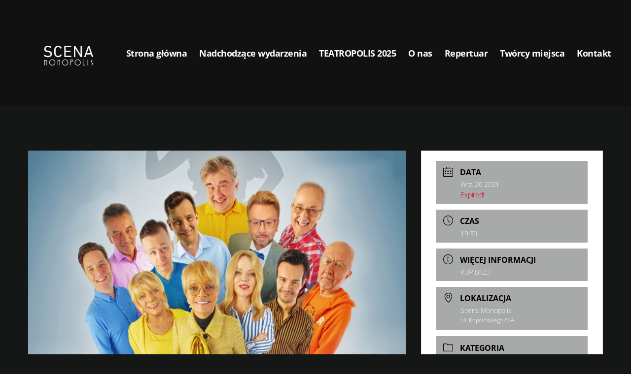

--- FILE ---
content_type: text/html; charset=UTF-8
request_url: https://scenamonopolis.pl/wydarzenia/kobieta-idealna/
body_size: 22801
content:
<!DOCTYPE html>

<html class="no-js" lang="pl-PL">

	<head>

		<meta charset="UTF-8">
		<meta name="viewport" content="width=device-width, initial-scale=1.0">

		<link rel="profile" href="https://gmpg.org/xfn/11">

		<meta name='robots' content='index, follow, max-image-preview:large, max-snippet:-1, max-video-preview:-1' />
<script id="cookieyes" type="text/javascript" src="https://cdn-cookieyes.com/client_data/3af306cf3f7fcc805d5e0fd1/script.js"></script>
	<!-- This site is optimized with the Yoast SEO plugin v26.6 - https://yoast.com/wordpress/plugins/seo/ -->
	<title>KOBIETA IDEALNA - Scena Monopolis</title>
	<link rel="canonical" href="https://scenamonopolis.pl/wydarzenia/kobieta-idealna/" />
	<meta property="og:locale" content="pl_PL" />
	<meta property="og:type" content="article" />
	<meta property="og:title" content="KOBIETA IDEALNA - Scena Monopolis" />
	<meta property="og:description" content="Greta i&nbsp;Albert, małżeństwo aktorów wiedzie szalone życie walcząc o&nbsp;swoje miejsce na&nbsp;scenie i&nbsp;w&nbsp;związku. Czy&nbsp;należy się godzić z&nbsp;upływającym czasem? Każde z&nbsp;nich radzi sobie z&nbsp;tym na&nbsp;swój sposób. Greta stawia czoła przyszłości za&nbsp;pomocą zabiegów chirurgii estetycznej powoli tracąc rysy twarzy, natomiast Albert biernie się jej poddaje&#8230; do&nbsp;czasu. Przyszłość&#8230; Co&nbsp;przyniesie kolejny dzień? I&nbsp;jak nie&nbsp;dać się zepchnąć ze&nbsp;sceny, nie&nbsp;tylko&nbsp;tej&nbsp;zwanej życiem? Pewnego [&hellip;]" />
	<meta property="og:url" content="https://scenamonopolis.pl/wydarzenia/kobieta-idealna/" />
	<meta property="og:site_name" content="Scena Monopolis" />
	<meta property="article:modified_time" content="2021-09-06T02:03:16+00:00" />
	<meta property="og:image" content="https://scenamonopolis.pl/wp-content/uploads/2021/04/KOBIETA-IDEALNA_767x439.jpg" />
	<meta property="og:image:width" content="767" />
	<meta property="og:image:height" content="439" />
	<meta property="og:image:type" content="image/jpeg" />
	<meta name="twitter:card" content="summary_large_image" />
	<meta name="twitter:label1" content="Szacowany czas czytania" />
	<meta name="twitter:data1" content="2 minuty" />
	<script type="application/ld+json" class="yoast-schema-graph">{"@context":"https://schema.org","@graph":[{"@type":"WebPage","@id":"https://scenamonopolis.pl/wydarzenia/kobieta-idealna/","url":"https://scenamonopolis.pl/wydarzenia/kobieta-idealna/","name":"KOBIETA IDEALNA - Scena Monopolis","isPartOf":{"@id":"https://scenamonopolis.pl/#website"},"primaryImageOfPage":{"@id":"https://scenamonopolis.pl/wydarzenia/kobieta-idealna/#primaryimage"},"image":{"@id":"https://scenamonopolis.pl/wydarzenia/kobieta-idealna/#primaryimage"},"thumbnailUrl":"https://scenamonopolis.pl/wp-content/uploads/2021/04/KOBIETA-IDEALNA_767x439.jpg","datePublished":"2021-04-09T21:19:37+00:00","dateModified":"2021-09-06T02:03:16+00:00","breadcrumb":{"@id":"https://scenamonopolis.pl/wydarzenia/kobieta-idealna/#breadcrumb"},"inLanguage":"pl-PL","potentialAction":[{"@type":"ReadAction","target":["https://scenamonopolis.pl/wydarzenia/kobieta-idealna/"]}]},{"@type":"ImageObject","inLanguage":"pl-PL","@id":"https://scenamonopolis.pl/wydarzenia/kobieta-idealna/#primaryimage","url":"https://scenamonopolis.pl/wp-content/uploads/2021/04/KOBIETA-IDEALNA_767x439.jpg","contentUrl":"https://scenamonopolis.pl/wp-content/uploads/2021/04/KOBIETA-IDEALNA_767x439.jpg","width":767,"height":439},{"@type":"BreadcrumbList","@id":"https://scenamonopolis.pl/wydarzenia/kobieta-idealna/#breadcrumb","itemListElement":[{"@type":"ListItem","position":1,"name":"Strona główna","item":"https://scenamonopolis.pl/"},{"@type":"ListItem","position":2,"name":"Wydarzenia","item":"https://scenamonopolis.pl/wydarzenia/"},{"@type":"ListItem","position":3,"name":"KOBIETA IDEALNA"}]},{"@type":"WebSite","@id":"https://scenamonopolis.pl/#website","url":"https://scenamonopolis.pl/","name":"Scena Monopolis","description":"","publisher":{"@id":"https://scenamonopolis.pl/#organization"},"potentialAction":[{"@type":"SearchAction","target":{"@type":"EntryPoint","urlTemplate":"https://scenamonopolis.pl/?s={search_term_string}"},"query-input":{"@type":"PropertyValueSpecification","valueRequired":true,"valueName":"search_term_string"}}],"inLanguage":"pl-PL"},{"@type":"Organization","@id":"https://scenamonopolis.pl/#organization","name":"Scena Monopolis","url":"https://scenamonopolis.pl/","logo":{"@type":"ImageObject","inLanguage":"pl-PL","@id":"https://scenamonopolis.pl/#/schema/logo/image/","url":"https://scenamonopolis.pl/wp-content/uploads/2020/03/scena-logo-biale_a3abf37b087ff667fb22de33929d5d61.png","contentUrl":"https://scenamonopolis.pl/wp-content/uploads/2020/03/scena-logo-biale_a3abf37b087ff667fb22de33929d5d61.png","width":900,"height":900,"caption":"Scena Monopolis"},"image":{"@id":"https://scenamonopolis.pl/#/schema/logo/image/"}}]}</script>
	<!-- / Yoast SEO plugin. -->


<link rel='dns-prefetch' href='//fonts.googleapis.com' />
<link href='https://fonts.gstatic.com' crossorigin rel='preconnect' />
<link rel="alternate" type="application/rss+xml" title="Scena Monopolis &raquo; Kanał z wpisami" href="https://scenamonopolis.pl/feed/" />
<link rel="alternate" type="application/rss+xml" title="Scena Monopolis &raquo; Kanał z komentarzami" href="https://scenamonopolis.pl/comments/feed/" />
<link rel="alternate" title="oEmbed (JSON)" type="application/json+oembed" href="https://scenamonopolis.pl/wp-json/oembed/1.0/embed?url=https%3A%2F%2Fscenamonopolis.pl%2Fwydarzenia%2Fkobieta-idealna%2F" />
<link rel="alternate" title="oEmbed (XML)" type="text/xml+oembed" href="https://scenamonopolis.pl/wp-json/oembed/1.0/embed?url=https%3A%2F%2Fscenamonopolis.pl%2Fwydarzenia%2Fkobieta-idealna%2F&#038;format=xml" />
<style id='wp-img-auto-sizes-contain-inline-css'>
img:is([sizes=auto i],[sizes^="auto," i]){contain-intrinsic-size:3000px 1500px}
/*# sourceURL=wp-img-auto-sizes-contain-inline-css */
</style>
<link rel='stylesheet' id='genesis-blocks-style-css-css' href='https://scenamonopolis.pl/wp-content/plugins/genesis-blocks/dist/style-blocks.build.css?ver=1767620882' media='all' />
<link rel='stylesheet' id='mec-select2-style-css' href='https://scenamonopolis.pl/wp-content/plugins/modern-events-calendar-lite/assets/packages/select2/select2.min.css?ver=5.17.6' media='all' />
<link rel='stylesheet' id='mec-font-icons-css' href='https://scenamonopolis.pl/wp-content/plugins/modern-events-calendar-lite/assets/css/iconfonts.css?ver=6.9' media='all' />
<link rel='stylesheet' id='mec-frontend-style-css' href='https://scenamonopolis.pl/wp-content/plugins/modern-events-calendar-lite/assets/css/frontend.min.css?ver=5.17.6' media='all' />
<link rel='stylesheet' id='mec-tooltip-style-css' href='https://scenamonopolis.pl/wp-content/plugins/modern-events-calendar-lite/assets/packages/tooltip/tooltip.css?ver=6.9' media='all' />
<link rel='stylesheet' id='mec-tooltip-shadow-style-css' href='https://scenamonopolis.pl/wp-content/plugins/modern-events-calendar-lite/assets/packages/tooltip/tooltipster-sideTip-shadow.min.css?ver=6.9' media='all' />
<link rel='stylesheet' id='mec-featherlight-style-css' href='https://scenamonopolis.pl/wp-content/plugins/modern-events-calendar-lite/assets/packages/featherlight/featherlight.css?ver=6.9' media='all' />
<link rel='stylesheet' id='mec-custom-google-font-css' href='https://fonts.googleapis.com/css?family=Open+Sans%3A300%2C+300italic%2C+regular%2C+italic%2C+600%2C+600italic%2C+700%2C+700italic%2C+800%2C+800italic%2C+%7COpen+Sans%3A800italic%2C+800italic%2C+800italic%2C+800italic%2C+800italic%2C+800italic%2C+800italic%2C+800italic%2C+800italic%2C+800italic%2C+&#038;subset=latin%2Clatin-ext' media='all' />
<link rel='stylesheet' id='mec-lity-style-css' href='https://scenamonopolis.pl/wp-content/plugins/modern-events-calendar-lite/assets/packages/lity/lity.min.css?ver=6.9' media='all' />
<style id='wp-emoji-styles-inline-css'>

	img.wp-smiley, img.emoji {
		display: inline !important;
		border: none !important;
		box-shadow: none !important;
		height: 1em !important;
		width: 1em !important;
		margin: 0 0.07em !important;
		vertical-align: -0.1em !important;
		background: none !important;
		padding: 0 !important;
	}
/*# sourceURL=wp-emoji-styles-inline-css */
</style>
<link rel='stylesheet' id='wp-block-library-css' href='https://scenamonopolis.pl/wp-includes/css/dist/block-library/style.min.css?ver=6.9' media='all' />
<style id='global-styles-inline-css'>
:root{--wp--preset--aspect-ratio--square: 1;--wp--preset--aspect-ratio--4-3: 4/3;--wp--preset--aspect-ratio--3-4: 3/4;--wp--preset--aspect-ratio--3-2: 3/2;--wp--preset--aspect-ratio--2-3: 2/3;--wp--preset--aspect-ratio--16-9: 16/9;--wp--preset--aspect-ratio--9-16: 9/16;--wp--preset--color--black: #000000;--wp--preset--color--cyan-bluish-gray: #abb8c3;--wp--preset--color--white: #ffffff;--wp--preset--color--pale-pink: #f78da7;--wp--preset--color--vivid-red: #cf2e2e;--wp--preset--color--luminous-vivid-orange: #ff6900;--wp--preset--color--luminous-vivid-amber: #fcb900;--wp--preset--color--light-green-cyan: #7bdcb5;--wp--preset--color--vivid-green-cyan: #00d084;--wp--preset--color--pale-cyan-blue: #8ed1fc;--wp--preset--color--vivid-cyan-blue: #0693e3;--wp--preset--color--vivid-purple: #9b51e0;--wp--preset--color--accent: #5378e8;--wp--preset--color--primary: #ffffff;--wp--preset--color--secondary: #7e8080;--wp--preset--color--subtle-background: #2a3131;--wp--preset--color--background: #151616;--wp--preset--gradient--vivid-cyan-blue-to-vivid-purple: linear-gradient(135deg,rgb(6,147,227) 0%,rgb(155,81,224) 100%);--wp--preset--gradient--light-green-cyan-to-vivid-green-cyan: linear-gradient(135deg,rgb(122,220,180) 0%,rgb(0,208,130) 100%);--wp--preset--gradient--luminous-vivid-amber-to-luminous-vivid-orange: linear-gradient(135deg,rgb(252,185,0) 0%,rgb(255,105,0) 100%);--wp--preset--gradient--luminous-vivid-orange-to-vivid-red: linear-gradient(135deg,rgb(255,105,0) 0%,rgb(207,46,46) 100%);--wp--preset--gradient--very-light-gray-to-cyan-bluish-gray: linear-gradient(135deg,rgb(238,238,238) 0%,rgb(169,184,195) 100%);--wp--preset--gradient--cool-to-warm-spectrum: linear-gradient(135deg,rgb(74,234,220) 0%,rgb(151,120,209) 20%,rgb(207,42,186) 40%,rgb(238,44,130) 60%,rgb(251,105,98) 80%,rgb(254,248,76) 100%);--wp--preset--gradient--blush-light-purple: linear-gradient(135deg,rgb(255,206,236) 0%,rgb(152,150,240) 100%);--wp--preset--gradient--blush-bordeaux: linear-gradient(135deg,rgb(254,205,165) 0%,rgb(254,45,45) 50%,rgb(107,0,62) 100%);--wp--preset--gradient--luminous-dusk: linear-gradient(135deg,rgb(255,203,112) 0%,rgb(199,81,192) 50%,rgb(65,88,208) 100%);--wp--preset--gradient--pale-ocean: linear-gradient(135deg,rgb(255,245,203) 0%,rgb(182,227,212) 50%,rgb(51,167,181) 100%);--wp--preset--gradient--electric-grass: linear-gradient(135deg,rgb(202,248,128) 0%,rgb(113,206,126) 100%);--wp--preset--gradient--midnight: linear-gradient(135deg,rgb(2,3,129) 0%,rgb(40,116,252) 100%);--wp--preset--font-size--small: 18px;--wp--preset--font-size--medium: 20px;--wp--preset--font-size--large: 26.25px;--wp--preset--font-size--x-large: 42px;--wp--preset--font-size--normal: 21px;--wp--preset--font-size--larger: 32px;--wp--preset--font-family--open-sans: Open Sans;--wp--preset--spacing--20: 0.44rem;--wp--preset--spacing--30: 0.67rem;--wp--preset--spacing--40: 1rem;--wp--preset--spacing--50: 1.5rem;--wp--preset--spacing--60: 2.25rem;--wp--preset--spacing--70: 3.38rem;--wp--preset--spacing--80: 5.06rem;--wp--preset--shadow--natural: 6px 6px 9px rgba(0, 0, 0, 0.2);--wp--preset--shadow--deep: 12px 12px 50px rgba(0, 0, 0, 0.4);--wp--preset--shadow--sharp: 6px 6px 0px rgba(0, 0, 0, 0.2);--wp--preset--shadow--outlined: 6px 6px 0px -3px rgb(255, 255, 255), 6px 6px rgb(0, 0, 0);--wp--preset--shadow--crisp: 6px 6px 0px rgb(0, 0, 0);}:where(.is-layout-flex){gap: 0.5em;}:where(.is-layout-grid){gap: 0.5em;}body .is-layout-flex{display: flex;}.is-layout-flex{flex-wrap: wrap;align-items: center;}.is-layout-flex > :is(*, div){margin: 0;}body .is-layout-grid{display: grid;}.is-layout-grid > :is(*, div){margin: 0;}:where(.wp-block-columns.is-layout-flex){gap: 2em;}:where(.wp-block-columns.is-layout-grid){gap: 2em;}:where(.wp-block-post-template.is-layout-flex){gap: 1.25em;}:where(.wp-block-post-template.is-layout-grid){gap: 1.25em;}.has-black-color{color: var(--wp--preset--color--black) !important;}.has-cyan-bluish-gray-color{color: var(--wp--preset--color--cyan-bluish-gray) !important;}.has-white-color{color: var(--wp--preset--color--white) !important;}.has-pale-pink-color{color: var(--wp--preset--color--pale-pink) !important;}.has-vivid-red-color{color: var(--wp--preset--color--vivid-red) !important;}.has-luminous-vivid-orange-color{color: var(--wp--preset--color--luminous-vivid-orange) !important;}.has-luminous-vivid-amber-color{color: var(--wp--preset--color--luminous-vivid-amber) !important;}.has-light-green-cyan-color{color: var(--wp--preset--color--light-green-cyan) !important;}.has-vivid-green-cyan-color{color: var(--wp--preset--color--vivid-green-cyan) !important;}.has-pale-cyan-blue-color{color: var(--wp--preset--color--pale-cyan-blue) !important;}.has-vivid-cyan-blue-color{color: var(--wp--preset--color--vivid-cyan-blue) !important;}.has-vivid-purple-color{color: var(--wp--preset--color--vivid-purple) !important;}.has-black-background-color{background-color: var(--wp--preset--color--black) !important;}.has-cyan-bluish-gray-background-color{background-color: var(--wp--preset--color--cyan-bluish-gray) !important;}.has-white-background-color{background-color: var(--wp--preset--color--white) !important;}.has-pale-pink-background-color{background-color: var(--wp--preset--color--pale-pink) !important;}.has-vivid-red-background-color{background-color: var(--wp--preset--color--vivid-red) !important;}.has-luminous-vivid-orange-background-color{background-color: var(--wp--preset--color--luminous-vivid-orange) !important;}.has-luminous-vivid-amber-background-color{background-color: var(--wp--preset--color--luminous-vivid-amber) !important;}.has-light-green-cyan-background-color{background-color: var(--wp--preset--color--light-green-cyan) !important;}.has-vivid-green-cyan-background-color{background-color: var(--wp--preset--color--vivid-green-cyan) !important;}.has-pale-cyan-blue-background-color{background-color: var(--wp--preset--color--pale-cyan-blue) !important;}.has-vivid-cyan-blue-background-color{background-color: var(--wp--preset--color--vivid-cyan-blue) !important;}.has-vivid-purple-background-color{background-color: var(--wp--preset--color--vivid-purple) !important;}.has-black-border-color{border-color: var(--wp--preset--color--black) !important;}.has-cyan-bluish-gray-border-color{border-color: var(--wp--preset--color--cyan-bluish-gray) !important;}.has-white-border-color{border-color: var(--wp--preset--color--white) !important;}.has-pale-pink-border-color{border-color: var(--wp--preset--color--pale-pink) !important;}.has-vivid-red-border-color{border-color: var(--wp--preset--color--vivid-red) !important;}.has-luminous-vivid-orange-border-color{border-color: var(--wp--preset--color--luminous-vivid-orange) !important;}.has-luminous-vivid-amber-border-color{border-color: var(--wp--preset--color--luminous-vivid-amber) !important;}.has-light-green-cyan-border-color{border-color: var(--wp--preset--color--light-green-cyan) !important;}.has-vivid-green-cyan-border-color{border-color: var(--wp--preset--color--vivid-green-cyan) !important;}.has-pale-cyan-blue-border-color{border-color: var(--wp--preset--color--pale-cyan-blue) !important;}.has-vivid-cyan-blue-border-color{border-color: var(--wp--preset--color--vivid-cyan-blue) !important;}.has-vivid-purple-border-color{border-color: var(--wp--preset--color--vivid-purple) !important;}.has-vivid-cyan-blue-to-vivid-purple-gradient-background{background: var(--wp--preset--gradient--vivid-cyan-blue-to-vivid-purple) !important;}.has-light-green-cyan-to-vivid-green-cyan-gradient-background{background: var(--wp--preset--gradient--light-green-cyan-to-vivid-green-cyan) !important;}.has-luminous-vivid-amber-to-luminous-vivid-orange-gradient-background{background: var(--wp--preset--gradient--luminous-vivid-amber-to-luminous-vivid-orange) !important;}.has-luminous-vivid-orange-to-vivid-red-gradient-background{background: var(--wp--preset--gradient--luminous-vivid-orange-to-vivid-red) !important;}.has-very-light-gray-to-cyan-bluish-gray-gradient-background{background: var(--wp--preset--gradient--very-light-gray-to-cyan-bluish-gray) !important;}.has-cool-to-warm-spectrum-gradient-background{background: var(--wp--preset--gradient--cool-to-warm-spectrum) !important;}.has-blush-light-purple-gradient-background{background: var(--wp--preset--gradient--blush-light-purple) !important;}.has-blush-bordeaux-gradient-background{background: var(--wp--preset--gradient--blush-bordeaux) !important;}.has-luminous-dusk-gradient-background{background: var(--wp--preset--gradient--luminous-dusk) !important;}.has-pale-ocean-gradient-background{background: var(--wp--preset--gradient--pale-ocean) !important;}.has-electric-grass-gradient-background{background: var(--wp--preset--gradient--electric-grass) !important;}.has-midnight-gradient-background{background: var(--wp--preset--gradient--midnight) !important;}.has-small-font-size{font-size: var(--wp--preset--font-size--small) !important;}.has-medium-font-size{font-size: var(--wp--preset--font-size--medium) !important;}.has-large-font-size{font-size: var(--wp--preset--font-size--large) !important;}.has-x-large-font-size{font-size: var(--wp--preset--font-size--x-large) !important;}.has-open-sans-font-family{font-family: var(--wp--preset--font-family--open-sans) !important;}
/*# sourceURL=global-styles-inline-css */
</style>

<style id='classic-theme-styles-inline-css'>
/*! This file is auto-generated */
.wp-block-button__link{color:#fff;background-color:#32373c;border-radius:9999px;box-shadow:none;text-decoration:none;padding:calc(.667em + 2px) calc(1.333em + 2px);font-size:1.125em}.wp-block-file__button{background:#32373c;color:#fff;text-decoration:none}
/*# sourceURL=/wp-includes/css/classic-themes.min.css */
</style>
<link rel='stylesheet' id='scroll-top-css-css' href='https://scenamonopolis.pl/wp-content/plugins/scroll-top/assets/css/scroll-top.css?ver=1.5.5' media='all' />
<link rel='stylesheet' id='parent-style-css' href='https://scenamonopolis.pl/wp-content/themes/twentytwenty/style.css?ver=6.9' media='all' />
<link rel='stylesheet' id='twentytwenty-style-css' href='https://scenamonopolis.pl/wp-content/themes/scena_monopolis/style.css?ver=1.0' media='all' />
<style id='twentytwenty-style-inline-css'>
.color-accent,.color-accent-hover:hover,.color-accent-hover:focus,:root .has-accent-color,.has-drop-cap:not(:focus):first-letter,.wp-block-button.is-style-outline,a { color: #5378e8; }blockquote,.border-color-accent,.border-color-accent-hover:hover,.border-color-accent-hover:focus { border-color: #5378e8; }button,.button,.faux-button,.wp-block-button__link,.wp-block-file .wp-block-file__button,input[type="button"],input[type="reset"],input[type="submit"],.bg-accent,.bg-accent-hover:hover,.bg-accent-hover:focus,:root .has-accent-background-color,.comment-reply-link { background-color: #5378e8; }.fill-children-accent,.fill-children-accent * { fill: #5378e8; }:root .has-background-color,button,.button,.faux-button,.wp-block-button__link,.wp-block-file__button,input[type="button"],input[type="reset"],input[type="submit"],.wp-block-button,.comment-reply-link,.has-background.has-primary-background-color:not(.has-text-color),.has-background.has-primary-background-color *:not(.has-text-color),.has-background.has-accent-background-color:not(.has-text-color),.has-background.has-accent-background-color *:not(.has-text-color) { color: #151616; }:root .has-background-background-color { background-color: #151616; }body,.entry-title a,:root .has-primary-color { color: #ffffff; }:root .has-primary-background-color { background-color: #ffffff; }cite,figcaption,.wp-caption-text,.post-meta,.entry-content .wp-block-archives li,.entry-content .wp-block-categories li,.entry-content .wp-block-latest-posts li,.wp-block-latest-comments__comment-date,.wp-block-latest-posts__post-date,.wp-block-embed figcaption,.wp-block-image figcaption,.wp-block-pullquote cite,.comment-metadata,.comment-respond .comment-notes,.comment-respond .logged-in-as,.pagination .dots,.entry-content hr:not(.has-background),hr.styled-separator,:root .has-secondary-color { color: #7e8080; }:root .has-secondary-background-color { background-color: #7e8080; }pre,fieldset,input,textarea,table,table *,hr { border-color: #2a3131; }caption,code,code,kbd,samp,.wp-block-table.is-style-stripes tbody tr:nth-child(odd),:root .has-subtle-background-background-color { background-color: #2a3131; }.wp-block-table.is-style-stripes { border-bottom-color: #2a3131; }.wp-block-latest-posts.is-grid li { border-top-color: #2a3131; }:root .has-subtle-background-color { color: #2a3131; }body:not(.overlay-header) .primary-menu > li > a,body:not(.overlay-header) .primary-menu > li > .icon,.modal-menu a,.footer-menu a, .footer-widgets a:where(:not(.wp-block-button__link)),#site-footer .wp-block-button.is-style-outline,.wp-block-pullquote:before,.singular:not(.overlay-header) .entry-header a,.archive-header a,.header-footer-group .color-accent,.header-footer-group .color-accent-hover:hover { color: #5476dd; }.social-icons a,#site-footer button:not(.toggle),#site-footer .button,#site-footer .faux-button,#site-footer .wp-block-button__link,#site-footer .wp-block-file__button,#site-footer input[type="button"],#site-footer input[type="reset"],#site-footer input[type="submit"] { background-color: #5476dd; }.social-icons a,body:not(.overlay-header) .primary-menu ul,.header-footer-group button,.header-footer-group .button,.header-footer-group .faux-button,.header-footer-group .wp-block-button:not(.is-style-outline) .wp-block-button__link,.header-footer-group .wp-block-file__button,.header-footer-group input[type="button"],.header-footer-group input[type="reset"],.header-footer-group input[type="submit"] { color: #111111; }#site-header,.footer-nav-widgets-wrapper,#site-footer,.menu-modal,.menu-modal-inner,.search-modal-inner,.archive-header,.singular .entry-header,.singular .featured-media:before,.wp-block-pullquote:before { background-color: #111111; }.header-footer-group,body:not(.overlay-header) #site-header .toggle,.menu-modal .toggle { color: #ffffff; }body:not(.overlay-header) .primary-menu ul { background-color: #ffffff; }body:not(.overlay-header) .primary-menu > li > ul:after { border-bottom-color: #ffffff; }body:not(.overlay-header) .primary-menu ul ul:after { border-left-color: #ffffff; }.site-description,body:not(.overlay-header) .toggle-inner .toggle-text,.widget .post-date,.widget .rss-date,.widget_archive li,.widget_categories li,.widget cite,.widget_pages li,.widget_meta li,.widget_nav_menu li,.powered-by-wordpress,.footer-credits .privacy-policy,.to-the-top,.singular .entry-header .post-meta,.singular:not(.overlay-header) .entry-header .post-meta a { color: #848484; }.header-footer-group pre,.header-footer-group fieldset,.header-footer-group input,.header-footer-group textarea,.header-footer-group table,.header-footer-group table *,.footer-nav-widgets-wrapper,#site-footer,.menu-modal nav *,.footer-widgets-outer-wrapper,.footer-top { border-color: #2d2d2d; }.header-footer-group table caption,body:not(.overlay-header) .header-inner .toggle-wrapper::before { background-color: #2d2d2d; }
/*# sourceURL=twentytwenty-style-inline-css */
</style>
<link rel='stylesheet' id='twentytwenty-fonts-css' href='https://scenamonopolis.pl/wp-content/themes/twentytwenty/assets/css/font-inter.css?ver=1.0' media='all' />
<link rel='stylesheet' id='twentytwenty-print-style-css' href='https://scenamonopolis.pl/wp-content/themes/twentytwenty/print.css?ver=1.0' media='print' />
<link rel='stylesheet' id='wp-block-paragraph-css' href='https://scenamonopolis.pl/wp-includes/blocks/paragraph/style.min.css?ver=6.9' media='all' />
<script src="https://scenamonopolis.pl/wp-includes/js/jquery/jquery.min.js?ver=3.7.1" id="jquery-core-js"></script>
<script src="https://scenamonopolis.pl/wp-includes/js/jquery/jquery-migrate.min.js?ver=3.4.1" id="jquery-migrate-js"></script>
<script id="mec-frontend-script-js-extra">
var mecdata = {"day":"dzie\u0144","days":"dni","hour":"godzina","hours":"godzin","minute":"minuta","minutes":"minut","second":"sekunda","seconds":"sekund","elementor_edit_mode":"no","recapcha_key":"","ajax_url":"https://scenamonopolis.pl/wp-admin/admin-ajax.php","fes_nonce":"60b9cb2c83","current_year":"2026","current_month":"01","datepicker_format":"yy-mm-dd&Y-m-d"};
//# sourceURL=mec-frontend-script-js-extra
</script>
<script src="https://scenamonopolis.pl/wp-content/plugins/modern-events-calendar-lite/assets/js/frontend.js?ver=5.17.6" id="mec-frontend-script-js"></script>
<script src="https://scenamonopolis.pl/wp-content/plugins/modern-events-calendar-lite/assets/js/events.js?ver=5.17.6" id="mec-events-script-js"></script>
<script src="https://scenamonopolis.pl/wp-content/themes/twentytwenty/assets/js/index.js?ver=1.0" id="twentytwenty-js-js" defer data-wp-strategy="defer"></script>
<link rel="https://api.w.org/" href="https://scenamonopolis.pl/wp-json/" /><link rel="alternate" title="JSON" type="application/json" href="https://scenamonopolis.pl/wp-json/wp/v2/mec-events/1007" /><link rel="EditURI" type="application/rsd+xml" title="RSD" href="https://scenamonopolis.pl/xmlrpc.php?rsd" />
<meta name="generator" content="WordPress 6.9" />
<link rel='shortlink' href='https://scenamonopolis.pl/?p=1007' />
<!--Customizer CSS-->
<style type="text/css">
.powered-by-wordpress a {
    color: #5378e8;
}
a,
.primary-menu li.current-menu-item > a, .primary-menu li.current-menu-item > .link-icon-wrapper > a,
button:focus, button:hover,
.header-inner .toggle:focus .toggle-text, .header-inner .toggle:hover .toggle-text,
.site-title a:hover, .site-title a:focus,
.footer-menu a:hover, .footer-menu a:focus,
.entry-title a:focus, .entry-title a:hover,
.comment-author .url,
.post-meta a:focus, .post-meta a:hover,
.primary-menu a:hover, .primary-menu a:focus, .primary-menu .current_page_ancestor,
.modal-menu a:focus, .modal-menu a:hover, .modal-menu li.current-menu-item > .ancestor-wrapper > a, .modal-menu li.current_page_ancestor > .ancestor-wrapper > a,
#site-footer a:focus, #site-footer a:hover {
    text-decoration: none;
}
.entry-categories a {
    border: none;
}
.singular .entry-header {
    padding-top: 3.8rem;
}
@media (min-width: 700px) {
    .singular .entry-header {
        padding-top: 7.6rem;
    }
}
.singular .entry-header {
    padding-bottom: 3.8rem;
}
@media (min-width: 700px) {
    .singular .entry-header {
        padding-bottom: 7.6rem;
    }
}
h1.entry-title, h2.entry-title, .entry-title a { color: #cecece; }.entry-content > *:not(.alignwide):not(.alignfull):not(.alignleft):not(.alignright):not(.is-style-wide), #site-content-wrapper { max-width: 100rem; }@media (min-width: 660px) {
	.entry-content > .wp-block-image figure.alignleft, .entry-content > .wp-block-image figure.alignright {
        position: static;
        max-width: 26rem;
	}
	.entry-content > .wp-block-image figure.alignleft {
        margin-left: 0;
        margin-right: 1em;
	}
	.entry-content > .wp-block-image figure.alignright {
        margin-right: 0;
        margin-left: 1em;
	}
}
@media (min-width: 1000px) {
	.entry-content > .wp-block-pullquote.alignleft, .entry-content > .wp-block-pullquote.alignright {
        position: relative;
        max-width: 26rem;
	}
	.entry-content > .wp-block-pullquote.alignleft {
        right: auto;
        margin-left: 2rem;
	}
	.entry-content > .wp-block-pullquote.alignright {
        left: auto;
        margin-right: 2rem;
	}
	.entry-content > .wp-block-image figure.alignleft, .entry-content > .wp-block-image figure.alignright {
        position: static;
        max-width: 26rem;
	}
	.entry-content > .wp-block-image figure.alignleft {
        right: calc((100vw - 100rem) / 2 + 100rem + 4rem);
        margin-left: 0;
        margin-right: 1em;
	}
	.entry-content > .wp-block-image figure.alignright {
        left: calc((100vw - 100rem) / 2 + 100rem + 4rem);
        margin-right: 0;
        margin-left: 1em;
	}
}
@media (min-width: 1280px) {
	.entry-content > .wp-block-image figure.alignleft, .entry-content > .wp-block-image figure.alignright {
        position: static;
        max-width: 26rem;
	}
	.entry-content > .wp-block-image figure.alignleft {
        right: calc((100vw - 100rem) / 2 + 100rem + 4rem);
        margin-left: 0;
        margin-right: 1em;
	}
	.entry-content > .wp-block-image figure.alignright {
        left: calc((100vw - 100rem) / 2 + 100rem + 4rem);
        margin-right: 0;
        margin-left: 1em;
	}
}
@media (min-width: 1620px) {
	.entry-content > .wp-block-pullquote.alignleft, .entry-content > .wp-block-pullquote.alignright {
        position: absolute;
        max-width: calc((100% - 100rem) / 2 - 6rem);
	}
	.entry-content > .wp-block-pullquote.alignleft {
        right: calc((100vw - 100rem) / 2 + 100rem + 2rem);
        margin-left: -31rem;
	}
	.entry-content > .wp-block-pullquote.alignright {
        left: calc((100vw - 100rem) / 2 + 100rem + 2rem);
        margin-right: -31rem;
	}
	.entry-content > .wp-block-image figure.alignleft, .entry-content > .wp-block-image figure.alignright {
        position: absolute;
        max-width: calc((100% - 100rem) / 2 - 4rem);
	}
	.entry-content > .wp-block-image figure.alignleft {
        right: calc((100vw - 100rem) / 2 + 100rem + 4rem);
        margin-left: -29rem;
        margin-right: -2rem;
	}
	.entry-content > .wp-block-image figure.alignright {
        left: calc((100vw - 100rem) / 2 + 100rem + 4rem);
        margin-right: -29rem;
        margin-left: -2rem;
	}
}

.pagination-single { display:none; }.powered-by-wordpress {
    display: none;
}
.to-the-top { display:none; }</style> 
<!--/Customizer CSS-->
<!-- Scroll To Top -->
<style id="scrolltop-custom-style">
		#scrollUp {border-radius:3px;opacity:0.7;bottom:20px;right:20px;background:#000000;;}
		#scrollUp:hover{opacity:1;}
        .top-icon{stroke:#ffffff;}
        @media (max-width: 567px) { #scrollUp { display: none !important; } };
		
		</style>
<!-- End Scroll Top - https://wordpress.org/plugins/scroll-top/ -->
<script>
document.documentElement.className = document.documentElement.className.replace( 'no-js', 'js' );
//# sourceURL=twentytwenty_no_js_class
</script>
<style id="custom-background-css">
body.custom-background { background-color: #151616; }
</style>
	<link rel="icon" href="https://scenamonopolis.pl/wp-content/uploads/2020/03/favicon.jpg" sizes="32x32" />
<link rel="icon" href="https://scenamonopolis.pl/wp-content/uploads/2020/03/favicon.jpg" sizes="192x192" />
<link rel="apple-touch-icon" href="https://scenamonopolis.pl/wp-content/uploads/2020/03/favicon.jpg" />
<meta name="msapplication-TileImage" content="https://scenamonopolis.pl/wp-content/uploads/2020/03/favicon.jpg" />
	<!-- Fonts Plugin CSS - https://fontsplugin.com/ -->
	<style>
		/* Cached: January 18, 2026 at 9:09pm */
/* cyrillic-ext */
@font-face {
  font-family: 'Open Sans';
  font-style: italic;
  font-weight: 300;
  font-stretch: 100%;
  font-display: swap;
  src: url(https://fonts.gstatic.com/s/opensans/v44/memtYaGs126MiZpBA-UFUIcVXSCEkx2cmqvXlWqWtE6F15M.woff2) format('woff2');
  unicode-range: U+0460-052F, U+1C80-1C8A, U+20B4, U+2DE0-2DFF, U+A640-A69F, U+FE2E-FE2F;
}
/* cyrillic */
@font-face {
  font-family: 'Open Sans';
  font-style: italic;
  font-weight: 300;
  font-stretch: 100%;
  font-display: swap;
  src: url(https://fonts.gstatic.com/s/opensans/v44/memtYaGs126MiZpBA-UFUIcVXSCEkx2cmqvXlWqWvU6F15M.woff2) format('woff2');
  unicode-range: U+0301, U+0400-045F, U+0490-0491, U+04B0-04B1, U+2116;
}
/* greek-ext */
@font-face {
  font-family: 'Open Sans';
  font-style: italic;
  font-weight: 300;
  font-stretch: 100%;
  font-display: swap;
  src: url(https://fonts.gstatic.com/s/opensans/v44/memtYaGs126MiZpBA-UFUIcVXSCEkx2cmqvXlWqWtU6F15M.woff2) format('woff2');
  unicode-range: U+1F00-1FFF;
}
/* greek */
@font-face {
  font-family: 'Open Sans';
  font-style: italic;
  font-weight: 300;
  font-stretch: 100%;
  font-display: swap;
  src: url(https://fonts.gstatic.com/s/opensans/v44/memtYaGs126MiZpBA-UFUIcVXSCEkx2cmqvXlWqWuk6F15M.woff2) format('woff2');
  unicode-range: U+0370-0377, U+037A-037F, U+0384-038A, U+038C, U+038E-03A1, U+03A3-03FF;
}
/* hebrew */
@font-face {
  font-family: 'Open Sans';
  font-style: italic;
  font-weight: 300;
  font-stretch: 100%;
  font-display: swap;
  src: url(https://fonts.gstatic.com/s/opensans/v44/memtYaGs126MiZpBA-UFUIcVXSCEkx2cmqvXlWqWu06F15M.woff2) format('woff2');
  unicode-range: U+0307-0308, U+0590-05FF, U+200C-2010, U+20AA, U+25CC, U+FB1D-FB4F;
}
/* math */
@font-face {
  font-family: 'Open Sans';
  font-style: italic;
  font-weight: 300;
  font-stretch: 100%;
  font-display: swap;
  src: url(https://fonts.gstatic.com/s/opensans/v44/memtYaGs126MiZpBA-UFUIcVXSCEkx2cmqvXlWqWxU6F15M.woff2) format('woff2');
  unicode-range: U+0302-0303, U+0305, U+0307-0308, U+0310, U+0312, U+0315, U+031A, U+0326-0327, U+032C, U+032F-0330, U+0332-0333, U+0338, U+033A, U+0346, U+034D, U+0391-03A1, U+03A3-03A9, U+03B1-03C9, U+03D1, U+03D5-03D6, U+03F0-03F1, U+03F4-03F5, U+2016-2017, U+2034-2038, U+203C, U+2040, U+2043, U+2047, U+2050, U+2057, U+205F, U+2070-2071, U+2074-208E, U+2090-209C, U+20D0-20DC, U+20E1, U+20E5-20EF, U+2100-2112, U+2114-2115, U+2117-2121, U+2123-214F, U+2190, U+2192, U+2194-21AE, U+21B0-21E5, U+21F1-21F2, U+21F4-2211, U+2213-2214, U+2216-22FF, U+2308-230B, U+2310, U+2319, U+231C-2321, U+2336-237A, U+237C, U+2395, U+239B-23B7, U+23D0, U+23DC-23E1, U+2474-2475, U+25AF, U+25B3, U+25B7, U+25BD, U+25C1, U+25CA, U+25CC, U+25FB, U+266D-266F, U+27C0-27FF, U+2900-2AFF, U+2B0E-2B11, U+2B30-2B4C, U+2BFE, U+3030, U+FF5B, U+FF5D, U+1D400-1D7FF, U+1EE00-1EEFF;
}
/* symbols */
@font-face {
  font-family: 'Open Sans';
  font-style: italic;
  font-weight: 300;
  font-stretch: 100%;
  font-display: swap;
  src: url(https://fonts.gstatic.com/s/opensans/v44/memtYaGs126MiZpBA-UFUIcVXSCEkx2cmqvXlWqW106F15M.woff2) format('woff2');
  unicode-range: U+0001-000C, U+000E-001F, U+007F-009F, U+20DD-20E0, U+20E2-20E4, U+2150-218F, U+2190, U+2192, U+2194-2199, U+21AF, U+21E6-21F0, U+21F3, U+2218-2219, U+2299, U+22C4-22C6, U+2300-243F, U+2440-244A, U+2460-24FF, U+25A0-27BF, U+2800-28FF, U+2921-2922, U+2981, U+29BF, U+29EB, U+2B00-2BFF, U+4DC0-4DFF, U+FFF9-FFFB, U+10140-1018E, U+10190-1019C, U+101A0, U+101D0-101FD, U+102E0-102FB, U+10E60-10E7E, U+1D2C0-1D2D3, U+1D2E0-1D37F, U+1F000-1F0FF, U+1F100-1F1AD, U+1F1E6-1F1FF, U+1F30D-1F30F, U+1F315, U+1F31C, U+1F31E, U+1F320-1F32C, U+1F336, U+1F378, U+1F37D, U+1F382, U+1F393-1F39F, U+1F3A7-1F3A8, U+1F3AC-1F3AF, U+1F3C2, U+1F3C4-1F3C6, U+1F3CA-1F3CE, U+1F3D4-1F3E0, U+1F3ED, U+1F3F1-1F3F3, U+1F3F5-1F3F7, U+1F408, U+1F415, U+1F41F, U+1F426, U+1F43F, U+1F441-1F442, U+1F444, U+1F446-1F449, U+1F44C-1F44E, U+1F453, U+1F46A, U+1F47D, U+1F4A3, U+1F4B0, U+1F4B3, U+1F4B9, U+1F4BB, U+1F4BF, U+1F4C8-1F4CB, U+1F4D6, U+1F4DA, U+1F4DF, U+1F4E3-1F4E6, U+1F4EA-1F4ED, U+1F4F7, U+1F4F9-1F4FB, U+1F4FD-1F4FE, U+1F503, U+1F507-1F50B, U+1F50D, U+1F512-1F513, U+1F53E-1F54A, U+1F54F-1F5FA, U+1F610, U+1F650-1F67F, U+1F687, U+1F68D, U+1F691, U+1F694, U+1F698, U+1F6AD, U+1F6B2, U+1F6B9-1F6BA, U+1F6BC, U+1F6C6-1F6CF, U+1F6D3-1F6D7, U+1F6E0-1F6EA, U+1F6F0-1F6F3, U+1F6F7-1F6FC, U+1F700-1F7FF, U+1F800-1F80B, U+1F810-1F847, U+1F850-1F859, U+1F860-1F887, U+1F890-1F8AD, U+1F8B0-1F8BB, U+1F8C0-1F8C1, U+1F900-1F90B, U+1F93B, U+1F946, U+1F984, U+1F996, U+1F9E9, U+1FA00-1FA6F, U+1FA70-1FA7C, U+1FA80-1FA89, U+1FA8F-1FAC6, U+1FACE-1FADC, U+1FADF-1FAE9, U+1FAF0-1FAF8, U+1FB00-1FBFF;
}
/* vietnamese */
@font-face {
  font-family: 'Open Sans';
  font-style: italic;
  font-weight: 300;
  font-stretch: 100%;
  font-display: swap;
  src: url(https://fonts.gstatic.com/s/opensans/v44/memtYaGs126MiZpBA-UFUIcVXSCEkx2cmqvXlWqWtk6F15M.woff2) format('woff2');
  unicode-range: U+0102-0103, U+0110-0111, U+0128-0129, U+0168-0169, U+01A0-01A1, U+01AF-01B0, U+0300-0301, U+0303-0304, U+0308-0309, U+0323, U+0329, U+1EA0-1EF9, U+20AB;
}
/* latin-ext */
@font-face {
  font-family: 'Open Sans';
  font-style: italic;
  font-weight: 300;
  font-stretch: 100%;
  font-display: swap;
  src: url(https://fonts.gstatic.com/s/opensans/v44/memtYaGs126MiZpBA-UFUIcVXSCEkx2cmqvXlWqWt06F15M.woff2) format('woff2');
  unicode-range: U+0100-02BA, U+02BD-02C5, U+02C7-02CC, U+02CE-02D7, U+02DD-02FF, U+0304, U+0308, U+0329, U+1D00-1DBF, U+1E00-1E9F, U+1EF2-1EFF, U+2020, U+20A0-20AB, U+20AD-20C0, U+2113, U+2C60-2C7F, U+A720-A7FF;
}
/* latin */
@font-face {
  font-family: 'Open Sans';
  font-style: italic;
  font-weight: 300;
  font-stretch: 100%;
  font-display: swap;
  src: url(https://fonts.gstatic.com/s/opensans/v44/memtYaGs126MiZpBA-UFUIcVXSCEkx2cmqvXlWqWuU6F.woff2) format('woff2');
  unicode-range: U+0000-00FF, U+0131, U+0152-0153, U+02BB-02BC, U+02C6, U+02DA, U+02DC, U+0304, U+0308, U+0329, U+2000-206F, U+20AC, U+2122, U+2191, U+2193, U+2212, U+2215, U+FEFF, U+FFFD;
}
/* cyrillic-ext */
@font-face {
  font-family: 'Open Sans';
  font-style: italic;
  font-weight: 400;
  font-stretch: 100%;
  font-display: swap;
  src: url(https://fonts.gstatic.com/s/opensans/v44/memtYaGs126MiZpBA-UFUIcVXSCEkx2cmqvXlWqWtE6F15M.woff2) format('woff2');
  unicode-range: U+0460-052F, U+1C80-1C8A, U+20B4, U+2DE0-2DFF, U+A640-A69F, U+FE2E-FE2F;
}
/* cyrillic */
@font-face {
  font-family: 'Open Sans';
  font-style: italic;
  font-weight: 400;
  font-stretch: 100%;
  font-display: swap;
  src: url(https://fonts.gstatic.com/s/opensans/v44/memtYaGs126MiZpBA-UFUIcVXSCEkx2cmqvXlWqWvU6F15M.woff2) format('woff2');
  unicode-range: U+0301, U+0400-045F, U+0490-0491, U+04B0-04B1, U+2116;
}
/* greek-ext */
@font-face {
  font-family: 'Open Sans';
  font-style: italic;
  font-weight: 400;
  font-stretch: 100%;
  font-display: swap;
  src: url(https://fonts.gstatic.com/s/opensans/v44/memtYaGs126MiZpBA-UFUIcVXSCEkx2cmqvXlWqWtU6F15M.woff2) format('woff2');
  unicode-range: U+1F00-1FFF;
}
/* greek */
@font-face {
  font-family: 'Open Sans';
  font-style: italic;
  font-weight: 400;
  font-stretch: 100%;
  font-display: swap;
  src: url(https://fonts.gstatic.com/s/opensans/v44/memtYaGs126MiZpBA-UFUIcVXSCEkx2cmqvXlWqWuk6F15M.woff2) format('woff2');
  unicode-range: U+0370-0377, U+037A-037F, U+0384-038A, U+038C, U+038E-03A1, U+03A3-03FF;
}
/* hebrew */
@font-face {
  font-family: 'Open Sans';
  font-style: italic;
  font-weight: 400;
  font-stretch: 100%;
  font-display: swap;
  src: url(https://fonts.gstatic.com/s/opensans/v44/memtYaGs126MiZpBA-UFUIcVXSCEkx2cmqvXlWqWu06F15M.woff2) format('woff2');
  unicode-range: U+0307-0308, U+0590-05FF, U+200C-2010, U+20AA, U+25CC, U+FB1D-FB4F;
}
/* math */
@font-face {
  font-family: 'Open Sans';
  font-style: italic;
  font-weight: 400;
  font-stretch: 100%;
  font-display: swap;
  src: url(https://fonts.gstatic.com/s/opensans/v44/memtYaGs126MiZpBA-UFUIcVXSCEkx2cmqvXlWqWxU6F15M.woff2) format('woff2');
  unicode-range: U+0302-0303, U+0305, U+0307-0308, U+0310, U+0312, U+0315, U+031A, U+0326-0327, U+032C, U+032F-0330, U+0332-0333, U+0338, U+033A, U+0346, U+034D, U+0391-03A1, U+03A3-03A9, U+03B1-03C9, U+03D1, U+03D5-03D6, U+03F0-03F1, U+03F4-03F5, U+2016-2017, U+2034-2038, U+203C, U+2040, U+2043, U+2047, U+2050, U+2057, U+205F, U+2070-2071, U+2074-208E, U+2090-209C, U+20D0-20DC, U+20E1, U+20E5-20EF, U+2100-2112, U+2114-2115, U+2117-2121, U+2123-214F, U+2190, U+2192, U+2194-21AE, U+21B0-21E5, U+21F1-21F2, U+21F4-2211, U+2213-2214, U+2216-22FF, U+2308-230B, U+2310, U+2319, U+231C-2321, U+2336-237A, U+237C, U+2395, U+239B-23B7, U+23D0, U+23DC-23E1, U+2474-2475, U+25AF, U+25B3, U+25B7, U+25BD, U+25C1, U+25CA, U+25CC, U+25FB, U+266D-266F, U+27C0-27FF, U+2900-2AFF, U+2B0E-2B11, U+2B30-2B4C, U+2BFE, U+3030, U+FF5B, U+FF5D, U+1D400-1D7FF, U+1EE00-1EEFF;
}
/* symbols */
@font-face {
  font-family: 'Open Sans';
  font-style: italic;
  font-weight: 400;
  font-stretch: 100%;
  font-display: swap;
  src: url(https://fonts.gstatic.com/s/opensans/v44/memtYaGs126MiZpBA-UFUIcVXSCEkx2cmqvXlWqW106F15M.woff2) format('woff2');
  unicode-range: U+0001-000C, U+000E-001F, U+007F-009F, U+20DD-20E0, U+20E2-20E4, U+2150-218F, U+2190, U+2192, U+2194-2199, U+21AF, U+21E6-21F0, U+21F3, U+2218-2219, U+2299, U+22C4-22C6, U+2300-243F, U+2440-244A, U+2460-24FF, U+25A0-27BF, U+2800-28FF, U+2921-2922, U+2981, U+29BF, U+29EB, U+2B00-2BFF, U+4DC0-4DFF, U+FFF9-FFFB, U+10140-1018E, U+10190-1019C, U+101A0, U+101D0-101FD, U+102E0-102FB, U+10E60-10E7E, U+1D2C0-1D2D3, U+1D2E0-1D37F, U+1F000-1F0FF, U+1F100-1F1AD, U+1F1E6-1F1FF, U+1F30D-1F30F, U+1F315, U+1F31C, U+1F31E, U+1F320-1F32C, U+1F336, U+1F378, U+1F37D, U+1F382, U+1F393-1F39F, U+1F3A7-1F3A8, U+1F3AC-1F3AF, U+1F3C2, U+1F3C4-1F3C6, U+1F3CA-1F3CE, U+1F3D4-1F3E0, U+1F3ED, U+1F3F1-1F3F3, U+1F3F5-1F3F7, U+1F408, U+1F415, U+1F41F, U+1F426, U+1F43F, U+1F441-1F442, U+1F444, U+1F446-1F449, U+1F44C-1F44E, U+1F453, U+1F46A, U+1F47D, U+1F4A3, U+1F4B0, U+1F4B3, U+1F4B9, U+1F4BB, U+1F4BF, U+1F4C8-1F4CB, U+1F4D6, U+1F4DA, U+1F4DF, U+1F4E3-1F4E6, U+1F4EA-1F4ED, U+1F4F7, U+1F4F9-1F4FB, U+1F4FD-1F4FE, U+1F503, U+1F507-1F50B, U+1F50D, U+1F512-1F513, U+1F53E-1F54A, U+1F54F-1F5FA, U+1F610, U+1F650-1F67F, U+1F687, U+1F68D, U+1F691, U+1F694, U+1F698, U+1F6AD, U+1F6B2, U+1F6B9-1F6BA, U+1F6BC, U+1F6C6-1F6CF, U+1F6D3-1F6D7, U+1F6E0-1F6EA, U+1F6F0-1F6F3, U+1F6F7-1F6FC, U+1F700-1F7FF, U+1F800-1F80B, U+1F810-1F847, U+1F850-1F859, U+1F860-1F887, U+1F890-1F8AD, U+1F8B0-1F8BB, U+1F8C0-1F8C1, U+1F900-1F90B, U+1F93B, U+1F946, U+1F984, U+1F996, U+1F9E9, U+1FA00-1FA6F, U+1FA70-1FA7C, U+1FA80-1FA89, U+1FA8F-1FAC6, U+1FACE-1FADC, U+1FADF-1FAE9, U+1FAF0-1FAF8, U+1FB00-1FBFF;
}
/* vietnamese */
@font-face {
  font-family: 'Open Sans';
  font-style: italic;
  font-weight: 400;
  font-stretch: 100%;
  font-display: swap;
  src: url(https://fonts.gstatic.com/s/opensans/v44/memtYaGs126MiZpBA-UFUIcVXSCEkx2cmqvXlWqWtk6F15M.woff2) format('woff2');
  unicode-range: U+0102-0103, U+0110-0111, U+0128-0129, U+0168-0169, U+01A0-01A1, U+01AF-01B0, U+0300-0301, U+0303-0304, U+0308-0309, U+0323, U+0329, U+1EA0-1EF9, U+20AB;
}
/* latin-ext */
@font-face {
  font-family: 'Open Sans';
  font-style: italic;
  font-weight: 400;
  font-stretch: 100%;
  font-display: swap;
  src: url(https://fonts.gstatic.com/s/opensans/v44/memtYaGs126MiZpBA-UFUIcVXSCEkx2cmqvXlWqWt06F15M.woff2) format('woff2');
  unicode-range: U+0100-02BA, U+02BD-02C5, U+02C7-02CC, U+02CE-02D7, U+02DD-02FF, U+0304, U+0308, U+0329, U+1D00-1DBF, U+1E00-1E9F, U+1EF2-1EFF, U+2020, U+20A0-20AB, U+20AD-20C0, U+2113, U+2C60-2C7F, U+A720-A7FF;
}
/* latin */
@font-face {
  font-family: 'Open Sans';
  font-style: italic;
  font-weight: 400;
  font-stretch: 100%;
  font-display: swap;
  src: url(https://fonts.gstatic.com/s/opensans/v44/memtYaGs126MiZpBA-UFUIcVXSCEkx2cmqvXlWqWuU6F.woff2) format('woff2');
  unicode-range: U+0000-00FF, U+0131, U+0152-0153, U+02BB-02BC, U+02C6, U+02DA, U+02DC, U+0304, U+0308, U+0329, U+2000-206F, U+20AC, U+2122, U+2191, U+2193, U+2212, U+2215, U+FEFF, U+FFFD;
}
/* cyrillic-ext */
@font-face {
  font-family: 'Open Sans';
  font-style: italic;
  font-weight: 500;
  font-stretch: 100%;
  font-display: swap;
  src: url(https://fonts.gstatic.com/s/opensans/v44/memtYaGs126MiZpBA-UFUIcVXSCEkx2cmqvXlWqWtE6F15M.woff2) format('woff2');
  unicode-range: U+0460-052F, U+1C80-1C8A, U+20B4, U+2DE0-2DFF, U+A640-A69F, U+FE2E-FE2F;
}
/* cyrillic */
@font-face {
  font-family: 'Open Sans';
  font-style: italic;
  font-weight: 500;
  font-stretch: 100%;
  font-display: swap;
  src: url(https://fonts.gstatic.com/s/opensans/v44/memtYaGs126MiZpBA-UFUIcVXSCEkx2cmqvXlWqWvU6F15M.woff2) format('woff2');
  unicode-range: U+0301, U+0400-045F, U+0490-0491, U+04B0-04B1, U+2116;
}
/* greek-ext */
@font-face {
  font-family: 'Open Sans';
  font-style: italic;
  font-weight: 500;
  font-stretch: 100%;
  font-display: swap;
  src: url(https://fonts.gstatic.com/s/opensans/v44/memtYaGs126MiZpBA-UFUIcVXSCEkx2cmqvXlWqWtU6F15M.woff2) format('woff2');
  unicode-range: U+1F00-1FFF;
}
/* greek */
@font-face {
  font-family: 'Open Sans';
  font-style: italic;
  font-weight: 500;
  font-stretch: 100%;
  font-display: swap;
  src: url(https://fonts.gstatic.com/s/opensans/v44/memtYaGs126MiZpBA-UFUIcVXSCEkx2cmqvXlWqWuk6F15M.woff2) format('woff2');
  unicode-range: U+0370-0377, U+037A-037F, U+0384-038A, U+038C, U+038E-03A1, U+03A3-03FF;
}
/* hebrew */
@font-face {
  font-family: 'Open Sans';
  font-style: italic;
  font-weight: 500;
  font-stretch: 100%;
  font-display: swap;
  src: url(https://fonts.gstatic.com/s/opensans/v44/memtYaGs126MiZpBA-UFUIcVXSCEkx2cmqvXlWqWu06F15M.woff2) format('woff2');
  unicode-range: U+0307-0308, U+0590-05FF, U+200C-2010, U+20AA, U+25CC, U+FB1D-FB4F;
}
/* math */
@font-face {
  font-family: 'Open Sans';
  font-style: italic;
  font-weight: 500;
  font-stretch: 100%;
  font-display: swap;
  src: url(https://fonts.gstatic.com/s/opensans/v44/memtYaGs126MiZpBA-UFUIcVXSCEkx2cmqvXlWqWxU6F15M.woff2) format('woff2');
  unicode-range: U+0302-0303, U+0305, U+0307-0308, U+0310, U+0312, U+0315, U+031A, U+0326-0327, U+032C, U+032F-0330, U+0332-0333, U+0338, U+033A, U+0346, U+034D, U+0391-03A1, U+03A3-03A9, U+03B1-03C9, U+03D1, U+03D5-03D6, U+03F0-03F1, U+03F4-03F5, U+2016-2017, U+2034-2038, U+203C, U+2040, U+2043, U+2047, U+2050, U+2057, U+205F, U+2070-2071, U+2074-208E, U+2090-209C, U+20D0-20DC, U+20E1, U+20E5-20EF, U+2100-2112, U+2114-2115, U+2117-2121, U+2123-214F, U+2190, U+2192, U+2194-21AE, U+21B0-21E5, U+21F1-21F2, U+21F4-2211, U+2213-2214, U+2216-22FF, U+2308-230B, U+2310, U+2319, U+231C-2321, U+2336-237A, U+237C, U+2395, U+239B-23B7, U+23D0, U+23DC-23E1, U+2474-2475, U+25AF, U+25B3, U+25B7, U+25BD, U+25C1, U+25CA, U+25CC, U+25FB, U+266D-266F, U+27C0-27FF, U+2900-2AFF, U+2B0E-2B11, U+2B30-2B4C, U+2BFE, U+3030, U+FF5B, U+FF5D, U+1D400-1D7FF, U+1EE00-1EEFF;
}
/* symbols */
@font-face {
  font-family: 'Open Sans';
  font-style: italic;
  font-weight: 500;
  font-stretch: 100%;
  font-display: swap;
  src: url(https://fonts.gstatic.com/s/opensans/v44/memtYaGs126MiZpBA-UFUIcVXSCEkx2cmqvXlWqW106F15M.woff2) format('woff2');
  unicode-range: U+0001-000C, U+000E-001F, U+007F-009F, U+20DD-20E0, U+20E2-20E4, U+2150-218F, U+2190, U+2192, U+2194-2199, U+21AF, U+21E6-21F0, U+21F3, U+2218-2219, U+2299, U+22C4-22C6, U+2300-243F, U+2440-244A, U+2460-24FF, U+25A0-27BF, U+2800-28FF, U+2921-2922, U+2981, U+29BF, U+29EB, U+2B00-2BFF, U+4DC0-4DFF, U+FFF9-FFFB, U+10140-1018E, U+10190-1019C, U+101A0, U+101D0-101FD, U+102E0-102FB, U+10E60-10E7E, U+1D2C0-1D2D3, U+1D2E0-1D37F, U+1F000-1F0FF, U+1F100-1F1AD, U+1F1E6-1F1FF, U+1F30D-1F30F, U+1F315, U+1F31C, U+1F31E, U+1F320-1F32C, U+1F336, U+1F378, U+1F37D, U+1F382, U+1F393-1F39F, U+1F3A7-1F3A8, U+1F3AC-1F3AF, U+1F3C2, U+1F3C4-1F3C6, U+1F3CA-1F3CE, U+1F3D4-1F3E0, U+1F3ED, U+1F3F1-1F3F3, U+1F3F5-1F3F7, U+1F408, U+1F415, U+1F41F, U+1F426, U+1F43F, U+1F441-1F442, U+1F444, U+1F446-1F449, U+1F44C-1F44E, U+1F453, U+1F46A, U+1F47D, U+1F4A3, U+1F4B0, U+1F4B3, U+1F4B9, U+1F4BB, U+1F4BF, U+1F4C8-1F4CB, U+1F4D6, U+1F4DA, U+1F4DF, U+1F4E3-1F4E6, U+1F4EA-1F4ED, U+1F4F7, U+1F4F9-1F4FB, U+1F4FD-1F4FE, U+1F503, U+1F507-1F50B, U+1F50D, U+1F512-1F513, U+1F53E-1F54A, U+1F54F-1F5FA, U+1F610, U+1F650-1F67F, U+1F687, U+1F68D, U+1F691, U+1F694, U+1F698, U+1F6AD, U+1F6B2, U+1F6B9-1F6BA, U+1F6BC, U+1F6C6-1F6CF, U+1F6D3-1F6D7, U+1F6E0-1F6EA, U+1F6F0-1F6F3, U+1F6F7-1F6FC, U+1F700-1F7FF, U+1F800-1F80B, U+1F810-1F847, U+1F850-1F859, U+1F860-1F887, U+1F890-1F8AD, U+1F8B0-1F8BB, U+1F8C0-1F8C1, U+1F900-1F90B, U+1F93B, U+1F946, U+1F984, U+1F996, U+1F9E9, U+1FA00-1FA6F, U+1FA70-1FA7C, U+1FA80-1FA89, U+1FA8F-1FAC6, U+1FACE-1FADC, U+1FADF-1FAE9, U+1FAF0-1FAF8, U+1FB00-1FBFF;
}
/* vietnamese */
@font-face {
  font-family: 'Open Sans';
  font-style: italic;
  font-weight: 500;
  font-stretch: 100%;
  font-display: swap;
  src: url(https://fonts.gstatic.com/s/opensans/v44/memtYaGs126MiZpBA-UFUIcVXSCEkx2cmqvXlWqWtk6F15M.woff2) format('woff2');
  unicode-range: U+0102-0103, U+0110-0111, U+0128-0129, U+0168-0169, U+01A0-01A1, U+01AF-01B0, U+0300-0301, U+0303-0304, U+0308-0309, U+0323, U+0329, U+1EA0-1EF9, U+20AB;
}
/* latin-ext */
@font-face {
  font-family: 'Open Sans';
  font-style: italic;
  font-weight: 500;
  font-stretch: 100%;
  font-display: swap;
  src: url(https://fonts.gstatic.com/s/opensans/v44/memtYaGs126MiZpBA-UFUIcVXSCEkx2cmqvXlWqWt06F15M.woff2) format('woff2');
  unicode-range: U+0100-02BA, U+02BD-02C5, U+02C7-02CC, U+02CE-02D7, U+02DD-02FF, U+0304, U+0308, U+0329, U+1D00-1DBF, U+1E00-1E9F, U+1EF2-1EFF, U+2020, U+20A0-20AB, U+20AD-20C0, U+2113, U+2C60-2C7F, U+A720-A7FF;
}
/* latin */
@font-face {
  font-family: 'Open Sans';
  font-style: italic;
  font-weight: 500;
  font-stretch: 100%;
  font-display: swap;
  src: url(https://fonts.gstatic.com/s/opensans/v44/memtYaGs126MiZpBA-UFUIcVXSCEkx2cmqvXlWqWuU6F.woff2) format('woff2');
  unicode-range: U+0000-00FF, U+0131, U+0152-0153, U+02BB-02BC, U+02C6, U+02DA, U+02DC, U+0304, U+0308, U+0329, U+2000-206F, U+20AC, U+2122, U+2191, U+2193, U+2212, U+2215, U+FEFF, U+FFFD;
}
/* cyrillic-ext */
@font-face {
  font-family: 'Open Sans';
  font-style: italic;
  font-weight: 600;
  font-stretch: 100%;
  font-display: swap;
  src: url(https://fonts.gstatic.com/s/opensans/v44/memtYaGs126MiZpBA-UFUIcVXSCEkx2cmqvXlWqWtE6F15M.woff2) format('woff2');
  unicode-range: U+0460-052F, U+1C80-1C8A, U+20B4, U+2DE0-2DFF, U+A640-A69F, U+FE2E-FE2F;
}
/* cyrillic */
@font-face {
  font-family: 'Open Sans';
  font-style: italic;
  font-weight: 600;
  font-stretch: 100%;
  font-display: swap;
  src: url(https://fonts.gstatic.com/s/opensans/v44/memtYaGs126MiZpBA-UFUIcVXSCEkx2cmqvXlWqWvU6F15M.woff2) format('woff2');
  unicode-range: U+0301, U+0400-045F, U+0490-0491, U+04B0-04B1, U+2116;
}
/* greek-ext */
@font-face {
  font-family: 'Open Sans';
  font-style: italic;
  font-weight: 600;
  font-stretch: 100%;
  font-display: swap;
  src: url(https://fonts.gstatic.com/s/opensans/v44/memtYaGs126MiZpBA-UFUIcVXSCEkx2cmqvXlWqWtU6F15M.woff2) format('woff2');
  unicode-range: U+1F00-1FFF;
}
/* greek */
@font-face {
  font-family: 'Open Sans';
  font-style: italic;
  font-weight: 600;
  font-stretch: 100%;
  font-display: swap;
  src: url(https://fonts.gstatic.com/s/opensans/v44/memtYaGs126MiZpBA-UFUIcVXSCEkx2cmqvXlWqWuk6F15M.woff2) format('woff2');
  unicode-range: U+0370-0377, U+037A-037F, U+0384-038A, U+038C, U+038E-03A1, U+03A3-03FF;
}
/* hebrew */
@font-face {
  font-family: 'Open Sans';
  font-style: italic;
  font-weight: 600;
  font-stretch: 100%;
  font-display: swap;
  src: url(https://fonts.gstatic.com/s/opensans/v44/memtYaGs126MiZpBA-UFUIcVXSCEkx2cmqvXlWqWu06F15M.woff2) format('woff2');
  unicode-range: U+0307-0308, U+0590-05FF, U+200C-2010, U+20AA, U+25CC, U+FB1D-FB4F;
}
/* math */
@font-face {
  font-family: 'Open Sans';
  font-style: italic;
  font-weight: 600;
  font-stretch: 100%;
  font-display: swap;
  src: url(https://fonts.gstatic.com/s/opensans/v44/memtYaGs126MiZpBA-UFUIcVXSCEkx2cmqvXlWqWxU6F15M.woff2) format('woff2');
  unicode-range: U+0302-0303, U+0305, U+0307-0308, U+0310, U+0312, U+0315, U+031A, U+0326-0327, U+032C, U+032F-0330, U+0332-0333, U+0338, U+033A, U+0346, U+034D, U+0391-03A1, U+03A3-03A9, U+03B1-03C9, U+03D1, U+03D5-03D6, U+03F0-03F1, U+03F4-03F5, U+2016-2017, U+2034-2038, U+203C, U+2040, U+2043, U+2047, U+2050, U+2057, U+205F, U+2070-2071, U+2074-208E, U+2090-209C, U+20D0-20DC, U+20E1, U+20E5-20EF, U+2100-2112, U+2114-2115, U+2117-2121, U+2123-214F, U+2190, U+2192, U+2194-21AE, U+21B0-21E5, U+21F1-21F2, U+21F4-2211, U+2213-2214, U+2216-22FF, U+2308-230B, U+2310, U+2319, U+231C-2321, U+2336-237A, U+237C, U+2395, U+239B-23B7, U+23D0, U+23DC-23E1, U+2474-2475, U+25AF, U+25B3, U+25B7, U+25BD, U+25C1, U+25CA, U+25CC, U+25FB, U+266D-266F, U+27C0-27FF, U+2900-2AFF, U+2B0E-2B11, U+2B30-2B4C, U+2BFE, U+3030, U+FF5B, U+FF5D, U+1D400-1D7FF, U+1EE00-1EEFF;
}
/* symbols */
@font-face {
  font-family: 'Open Sans';
  font-style: italic;
  font-weight: 600;
  font-stretch: 100%;
  font-display: swap;
  src: url(https://fonts.gstatic.com/s/opensans/v44/memtYaGs126MiZpBA-UFUIcVXSCEkx2cmqvXlWqW106F15M.woff2) format('woff2');
  unicode-range: U+0001-000C, U+000E-001F, U+007F-009F, U+20DD-20E0, U+20E2-20E4, U+2150-218F, U+2190, U+2192, U+2194-2199, U+21AF, U+21E6-21F0, U+21F3, U+2218-2219, U+2299, U+22C4-22C6, U+2300-243F, U+2440-244A, U+2460-24FF, U+25A0-27BF, U+2800-28FF, U+2921-2922, U+2981, U+29BF, U+29EB, U+2B00-2BFF, U+4DC0-4DFF, U+FFF9-FFFB, U+10140-1018E, U+10190-1019C, U+101A0, U+101D0-101FD, U+102E0-102FB, U+10E60-10E7E, U+1D2C0-1D2D3, U+1D2E0-1D37F, U+1F000-1F0FF, U+1F100-1F1AD, U+1F1E6-1F1FF, U+1F30D-1F30F, U+1F315, U+1F31C, U+1F31E, U+1F320-1F32C, U+1F336, U+1F378, U+1F37D, U+1F382, U+1F393-1F39F, U+1F3A7-1F3A8, U+1F3AC-1F3AF, U+1F3C2, U+1F3C4-1F3C6, U+1F3CA-1F3CE, U+1F3D4-1F3E0, U+1F3ED, U+1F3F1-1F3F3, U+1F3F5-1F3F7, U+1F408, U+1F415, U+1F41F, U+1F426, U+1F43F, U+1F441-1F442, U+1F444, U+1F446-1F449, U+1F44C-1F44E, U+1F453, U+1F46A, U+1F47D, U+1F4A3, U+1F4B0, U+1F4B3, U+1F4B9, U+1F4BB, U+1F4BF, U+1F4C8-1F4CB, U+1F4D6, U+1F4DA, U+1F4DF, U+1F4E3-1F4E6, U+1F4EA-1F4ED, U+1F4F7, U+1F4F9-1F4FB, U+1F4FD-1F4FE, U+1F503, U+1F507-1F50B, U+1F50D, U+1F512-1F513, U+1F53E-1F54A, U+1F54F-1F5FA, U+1F610, U+1F650-1F67F, U+1F687, U+1F68D, U+1F691, U+1F694, U+1F698, U+1F6AD, U+1F6B2, U+1F6B9-1F6BA, U+1F6BC, U+1F6C6-1F6CF, U+1F6D3-1F6D7, U+1F6E0-1F6EA, U+1F6F0-1F6F3, U+1F6F7-1F6FC, U+1F700-1F7FF, U+1F800-1F80B, U+1F810-1F847, U+1F850-1F859, U+1F860-1F887, U+1F890-1F8AD, U+1F8B0-1F8BB, U+1F8C0-1F8C1, U+1F900-1F90B, U+1F93B, U+1F946, U+1F984, U+1F996, U+1F9E9, U+1FA00-1FA6F, U+1FA70-1FA7C, U+1FA80-1FA89, U+1FA8F-1FAC6, U+1FACE-1FADC, U+1FADF-1FAE9, U+1FAF0-1FAF8, U+1FB00-1FBFF;
}
/* vietnamese */
@font-face {
  font-family: 'Open Sans';
  font-style: italic;
  font-weight: 600;
  font-stretch: 100%;
  font-display: swap;
  src: url(https://fonts.gstatic.com/s/opensans/v44/memtYaGs126MiZpBA-UFUIcVXSCEkx2cmqvXlWqWtk6F15M.woff2) format('woff2');
  unicode-range: U+0102-0103, U+0110-0111, U+0128-0129, U+0168-0169, U+01A0-01A1, U+01AF-01B0, U+0300-0301, U+0303-0304, U+0308-0309, U+0323, U+0329, U+1EA0-1EF9, U+20AB;
}
/* latin-ext */
@font-face {
  font-family: 'Open Sans';
  font-style: italic;
  font-weight: 600;
  font-stretch: 100%;
  font-display: swap;
  src: url(https://fonts.gstatic.com/s/opensans/v44/memtYaGs126MiZpBA-UFUIcVXSCEkx2cmqvXlWqWt06F15M.woff2) format('woff2');
  unicode-range: U+0100-02BA, U+02BD-02C5, U+02C7-02CC, U+02CE-02D7, U+02DD-02FF, U+0304, U+0308, U+0329, U+1D00-1DBF, U+1E00-1E9F, U+1EF2-1EFF, U+2020, U+20A0-20AB, U+20AD-20C0, U+2113, U+2C60-2C7F, U+A720-A7FF;
}
/* latin */
@font-face {
  font-family: 'Open Sans';
  font-style: italic;
  font-weight: 600;
  font-stretch: 100%;
  font-display: swap;
  src: url(https://fonts.gstatic.com/s/opensans/v44/memtYaGs126MiZpBA-UFUIcVXSCEkx2cmqvXlWqWuU6F.woff2) format('woff2');
  unicode-range: U+0000-00FF, U+0131, U+0152-0153, U+02BB-02BC, U+02C6, U+02DA, U+02DC, U+0304, U+0308, U+0329, U+2000-206F, U+20AC, U+2122, U+2191, U+2193, U+2212, U+2215, U+FEFF, U+FFFD;
}
/* cyrillic-ext */
@font-face {
  font-family: 'Open Sans';
  font-style: italic;
  font-weight: 700;
  font-stretch: 100%;
  font-display: swap;
  src: url(https://fonts.gstatic.com/s/opensans/v44/memtYaGs126MiZpBA-UFUIcVXSCEkx2cmqvXlWqWtE6F15M.woff2) format('woff2');
  unicode-range: U+0460-052F, U+1C80-1C8A, U+20B4, U+2DE0-2DFF, U+A640-A69F, U+FE2E-FE2F;
}
/* cyrillic */
@font-face {
  font-family: 'Open Sans';
  font-style: italic;
  font-weight: 700;
  font-stretch: 100%;
  font-display: swap;
  src: url(https://fonts.gstatic.com/s/opensans/v44/memtYaGs126MiZpBA-UFUIcVXSCEkx2cmqvXlWqWvU6F15M.woff2) format('woff2');
  unicode-range: U+0301, U+0400-045F, U+0490-0491, U+04B0-04B1, U+2116;
}
/* greek-ext */
@font-face {
  font-family: 'Open Sans';
  font-style: italic;
  font-weight: 700;
  font-stretch: 100%;
  font-display: swap;
  src: url(https://fonts.gstatic.com/s/opensans/v44/memtYaGs126MiZpBA-UFUIcVXSCEkx2cmqvXlWqWtU6F15M.woff2) format('woff2');
  unicode-range: U+1F00-1FFF;
}
/* greek */
@font-face {
  font-family: 'Open Sans';
  font-style: italic;
  font-weight: 700;
  font-stretch: 100%;
  font-display: swap;
  src: url(https://fonts.gstatic.com/s/opensans/v44/memtYaGs126MiZpBA-UFUIcVXSCEkx2cmqvXlWqWuk6F15M.woff2) format('woff2');
  unicode-range: U+0370-0377, U+037A-037F, U+0384-038A, U+038C, U+038E-03A1, U+03A3-03FF;
}
/* hebrew */
@font-face {
  font-family: 'Open Sans';
  font-style: italic;
  font-weight: 700;
  font-stretch: 100%;
  font-display: swap;
  src: url(https://fonts.gstatic.com/s/opensans/v44/memtYaGs126MiZpBA-UFUIcVXSCEkx2cmqvXlWqWu06F15M.woff2) format('woff2');
  unicode-range: U+0307-0308, U+0590-05FF, U+200C-2010, U+20AA, U+25CC, U+FB1D-FB4F;
}
/* math */
@font-face {
  font-family: 'Open Sans';
  font-style: italic;
  font-weight: 700;
  font-stretch: 100%;
  font-display: swap;
  src: url(https://fonts.gstatic.com/s/opensans/v44/memtYaGs126MiZpBA-UFUIcVXSCEkx2cmqvXlWqWxU6F15M.woff2) format('woff2');
  unicode-range: U+0302-0303, U+0305, U+0307-0308, U+0310, U+0312, U+0315, U+031A, U+0326-0327, U+032C, U+032F-0330, U+0332-0333, U+0338, U+033A, U+0346, U+034D, U+0391-03A1, U+03A3-03A9, U+03B1-03C9, U+03D1, U+03D5-03D6, U+03F0-03F1, U+03F4-03F5, U+2016-2017, U+2034-2038, U+203C, U+2040, U+2043, U+2047, U+2050, U+2057, U+205F, U+2070-2071, U+2074-208E, U+2090-209C, U+20D0-20DC, U+20E1, U+20E5-20EF, U+2100-2112, U+2114-2115, U+2117-2121, U+2123-214F, U+2190, U+2192, U+2194-21AE, U+21B0-21E5, U+21F1-21F2, U+21F4-2211, U+2213-2214, U+2216-22FF, U+2308-230B, U+2310, U+2319, U+231C-2321, U+2336-237A, U+237C, U+2395, U+239B-23B7, U+23D0, U+23DC-23E1, U+2474-2475, U+25AF, U+25B3, U+25B7, U+25BD, U+25C1, U+25CA, U+25CC, U+25FB, U+266D-266F, U+27C0-27FF, U+2900-2AFF, U+2B0E-2B11, U+2B30-2B4C, U+2BFE, U+3030, U+FF5B, U+FF5D, U+1D400-1D7FF, U+1EE00-1EEFF;
}
/* symbols */
@font-face {
  font-family: 'Open Sans';
  font-style: italic;
  font-weight: 700;
  font-stretch: 100%;
  font-display: swap;
  src: url(https://fonts.gstatic.com/s/opensans/v44/memtYaGs126MiZpBA-UFUIcVXSCEkx2cmqvXlWqW106F15M.woff2) format('woff2');
  unicode-range: U+0001-000C, U+000E-001F, U+007F-009F, U+20DD-20E0, U+20E2-20E4, U+2150-218F, U+2190, U+2192, U+2194-2199, U+21AF, U+21E6-21F0, U+21F3, U+2218-2219, U+2299, U+22C4-22C6, U+2300-243F, U+2440-244A, U+2460-24FF, U+25A0-27BF, U+2800-28FF, U+2921-2922, U+2981, U+29BF, U+29EB, U+2B00-2BFF, U+4DC0-4DFF, U+FFF9-FFFB, U+10140-1018E, U+10190-1019C, U+101A0, U+101D0-101FD, U+102E0-102FB, U+10E60-10E7E, U+1D2C0-1D2D3, U+1D2E0-1D37F, U+1F000-1F0FF, U+1F100-1F1AD, U+1F1E6-1F1FF, U+1F30D-1F30F, U+1F315, U+1F31C, U+1F31E, U+1F320-1F32C, U+1F336, U+1F378, U+1F37D, U+1F382, U+1F393-1F39F, U+1F3A7-1F3A8, U+1F3AC-1F3AF, U+1F3C2, U+1F3C4-1F3C6, U+1F3CA-1F3CE, U+1F3D4-1F3E0, U+1F3ED, U+1F3F1-1F3F3, U+1F3F5-1F3F7, U+1F408, U+1F415, U+1F41F, U+1F426, U+1F43F, U+1F441-1F442, U+1F444, U+1F446-1F449, U+1F44C-1F44E, U+1F453, U+1F46A, U+1F47D, U+1F4A3, U+1F4B0, U+1F4B3, U+1F4B9, U+1F4BB, U+1F4BF, U+1F4C8-1F4CB, U+1F4D6, U+1F4DA, U+1F4DF, U+1F4E3-1F4E6, U+1F4EA-1F4ED, U+1F4F7, U+1F4F9-1F4FB, U+1F4FD-1F4FE, U+1F503, U+1F507-1F50B, U+1F50D, U+1F512-1F513, U+1F53E-1F54A, U+1F54F-1F5FA, U+1F610, U+1F650-1F67F, U+1F687, U+1F68D, U+1F691, U+1F694, U+1F698, U+1F6AD, U+1F6B2, U+1F6B9-1F6BA, U+1F6BC, U+1F6C6-1F6CF, U+1F6D3-1F6D7, U+1F6E0-1F6EA, U+1F6F0-1F6F3, U+1F6F7-1F6FC, U+1F700-1F7FF, U+1F800-1F80B, U+1F810-1F847, U+1F850-1F859, U+1F860-1F887, U+1F890-1F8AD, U+1F8B0-1F8BB, U+1F8C0-1F8C1, U+1F900-1F90B, U+1F93B, U+1F946, U+1F984, U+1F996, U+1F9E9, U+1FA00-1FA6F, U+1FA70-1FA7C, U+1FA80-1FA89, U+1FA8F-1FAC6, U+1FACE-1FADC, U+1FADF-1FAE9, U+1FAF0-1FAF8, U+1FB00-1FBFF;
}
/* vietnamese */
@font-face {
  font-family: 'Open Sans';
  font-style: italic;
  font-weight: 700;
  font-stretch: 100%;
  font-display: swap;
  src: url(https://fonts.gstatic.com/s/opensans/v44/memtYaGs126MiZpBA-UFUIcVXSCEkx2cmqvXlWqWtk6F15M.woff2) format('woff2');
  unicode-range: U+0102-0103, U+0110-0111, U+0128-0129, U+0168-0169, U+01A0-01A1, U+01AF-01B0, U+0300-0301, U+0303-0304, U+0308-0309, U+0323, U+0329, U+1EA0-1EF9, U+20AB;
}
/* latin-ext */
@font-face {
  font-family: 'Open Sans';
  font-style: italic;
  font-weight: 700;
  font-stretch: 100%;
  font-display: swap;
  src: url(https://fonts.gstatic.com/s/opensans/v44/memtYaGs126MiZpBA-UFUIcVXSCEkx2cmqvXlWqWt06F15M.woff2) format('woff2');
  unicode-range: U+0100-02BA, U+02BD-02C5, U+02C7-02CC, U+02CE-02D7, U+02DD-02FF, U+0304, U+0308, U+0329, U+1D00-1DBF, U+1E00-1E9F, U+1EF2-1EFF, U+2020, U+20A0-20AB, U+20AD-20C0, U+2113, U+2C60-2C7F, U+A720-A7FF;
}
/* latin */
@font-face {
  font-family: 'Open Sans';
  font-style: italic;
  font-weight: 700;
  font-stretch: 100%;
  font-display: swap;
  src: url(https://fonts.gstatic.com/s/opensans/v44/memtYaGs126MiZpBA-UFUIcVXSCEkx2cmqvXlWqWuU6F.woff2) format('woff2');
  unicode-range: U+0000-00FF, U+0131, U+0152-0153, U+02BB-02BC, U+02C6, U+02DA, U+02DC, U+0304, U+0308, U+0329, U+2000-206F, U+20AC, U+2122, U+2191, U+2193, U+2212, U+2215, U+FEFF, U+FFFD;
}
/* cyrillic-ext */
@font-face {
  font-family: 'Open Sans';
  font-style: italic;
  font-weight: 800;
  font-stretch: 100%;
  font-display: swap;
  src: url(https://fonts.gstatic.com/s/opensans/v44/memtYaGs126MiZpBA-UFUIcVXSCEkx2cmqvXlWqWtE6F15M.woff2) format('woff2');
  unicode-range: U+0460-052F, U+1C80-1C8A, U+20B4, U+2DE0-2DFF, U+A640-A69F, U+FE2E-FE2F;
}
/* cyrillic */
@font-face {
  font-family: 'Open Sans';
  font-style: italic;
  font-weight: 800;
  font-stretch: 100%;
  font-display: swap;
  src: url(https://fonts.gstatic.com/s/opensans/v44/memtYaGs126MiZpBA-UFUIcVXSCEkx2cmqvXlWqWvU6F15M.woff2) format('woff2');
  unicode-range: U+0301, U+0400-045F, U+0490-0491, U+04B0-04B1, U+2116;
}
/* greek-ext */
@font-face {
  font-family: 'Open Sans';
  font-style: italic;
  font-weight: 800;
  font-stretch: 100%;
  font-display: swap;
  src: url(https://fonts.gstatic.com/s/opensans/v44/memtYaGs126MiZpBA-UFUIcVXSCEkx2cmqvXlWqWtU6F15M.woff2) format('woff2');
  unicode-range: U+1F00-1FFF;
}
/* greek */
@font-face {
  font-family: 'Open Sans';
  font-style: italic;
  font-weight: 800;
  font-stretch: 100%;
  font-display: swap;
  src: url(https://fonts.gstatic.com/s/opensans/v44/memtYaGs126MiZpBA-UFUIcVXSCEkx2cmqvXlWqWuk6F15M.woff2) format('woff2');
  unicode-range: U+0370-0377, U+037A-037F, U+0384-038A, U+038C, U+038E-03A1, U+03A3-03FF;
}
/* hebrew */
@font-face {
  font-family: 'Open Sans';
  font-style: italic;
  font-weight: 800;
  font-stretch: 100%;
  font-display: swap;
  src: url(https://fonts.gstatic.com/s/opensans/v44/memtYaGs126MiZpBA-UFUIcVXSCEkx2cmqvXlWqWu06F15M.woff2) format('woff2');
  unicode-range: U+0307-0308, U+0590-05FF, U+200C-2010, U+20AA, U+25CC, U+FB1D-FB4F;
}
/* math */
@font-face {
  font-family: 'Open Sans';
  font-style: italic;
  font-weight: 800;
  font-stretch: 100%;
  font-display: swap;
  src: url(https://fonts.gstatic.com/s/opensans/v44/memtYaGs126MiZpBA-UFUIcVXSCEkx2cmqvXlWqWxU6F15M.woff2) format('woff2');
  unicode-range: U+0302-0303, U+0305, U+0307-0308, U+0310, U+0312, U+0315, U+031A, U+0326-0327, U+032C, U+032F-0330, U+0332-0333, U+0338, U+033A, U+0346, U+034D, U+0391-03A1, U+03A3-03A9, U+03B1-03C9, U+03D1, U+03D5-03D6, U+03F0-03F1, U+03F4-03F5, U+2016-2017, U+2034-2038, U+203C, U+2040, U+2043, U+2047, U+2050, U+2057, U+205F, U+2070-2071, U+2074-208E, U+2090-209C, U+20D0-20DC, U+20E1, U+20E5-20EF, U+2100-2112, U+2114-2115, U+2117-2121, U+2123-214F, U+2190, U+2192, U+2194-21AE, U+21B0-21E5, U+21F1-21F2, U+21F4-2211, U+2213-2214, U+2216-22FF, U+2308-230B, U+2310, U+2319, U+231C-2321, U+2336-237A, U+237C, U+2395, U+239B-23B7, U+23D0, U+23DC-23E1, U+2474-2475, U+25AF, U+25B3, U+25B7, U+25BD, U+25C1, U+25CA, U+25CC, U+25FB, U+266D-266F, U+27C0-27FF, U+2900-2AFF, U+2B0E-2B11, U+2B30-2B4C, U+2BFE, U+3030, U+FF5B, U+FF5D, U+1D400-1D7FF, U+1EE00-1EEFF;
}
/* symbols */
@font-face {
  font-family: 'Open Sans';
  font-style: italic;
  font-weight: 800;
  font-stretch: 100%;
  font-display: swap;
  src: url(https://fonts.gstatic.com/s/opensans/v44/memtYaGs126MiZpBA-UFUIcVXSCEkx2cmqvXlWqW106F15M.woff2) format('woff2');
  unicode-range: U+0001-000C, U+000E-001F, U+007F-009F, U+20DD-20E0, U+20E2-20E4, U+2150-218F, U+2190, U+2192, U+2194-2199, U+21AF, U+21E6-21F0, U+21F3, U+2218-2219, U+2299, U+22C4-22C6, U+2300-243F, U+2440-244A, U+2460-24FF, U+25A0-27BF, U+2800-28FF, U+2921-2922, U+2981, U+29BF, U+29EB, U+2B00-2BFF, U+4DC0-4DFF, U+FFF9-FFFB, U+10140-1018E, U+10190-1019C, U+101A0, U+101D0-101FD, U+102E0-102FB, U+10E60-10E7E, U+1D2C0-1D2D3, U+1D2E0-1D37F, U+1F000-1F0FF, U+1F100-1F1AD, U+1F1E6-1F1FF, U+1F30D-1F30F, U+1F315, U+1F31C, U+1F31E, U+1F320-1F32C, U+1F336, U+1F378, U+1F37D, U+1F382, U+1F393-1F39F, U+1F3A7-1F3A8, U+1F3AC-1F3AF, U+1F3C2, U+1F3C4-1F3C6, U+1F3CA-1F3CE, U+1F3D4-1F3E0, U+1F3ED, U+1F3F1-1F3F3, U+1F3F5-1F3F7, U+1F408, U+1F415, U+1F41F, U+1F426, U+1F43F, U+1F441-1F442, U+1F444, U+1F446-1F449, U+1F44C-1F44E, U+1F453, U+1F46A, U+1F47D, U+1F4A3, U+1F4B0, U+1F4B3, U+1F4B9, U+1F4BB, U+1F4BF, U+1F4C8-1F4CB, U+1F4D6, U+1F4DA, U+1F4DF, U+1F4E3-1F4E6, U+1F4EA-1F4ED, U+1F4F7, U+1F4F9-1F4FB, U+1F4FD-1F4FE, U+1F503, U+1F507-1F50B, U+1F50D, U+1F512-1F513, U+1F53E-1F54A, U+1F54F-1F5FA, U+1F610, U+1F650-1F67F, U+1F687, U+1F68D, U+1F691, U+1F694, U+1F698, U+1F6AD, U+1F6B2, U+1F6B9-1F6BA, U+1F6BC, U+1F6C6-1F6CF, U+1F6D3-1F6D7, U+1F6E0-1F6EA, U+1F6F0-1F6F3, U+1F6F7-1F6FC, U+1F700-1F7FF, U+1F800-1F80B, U+1F810-1F847, U+1F850-1F859, U+1F860-1F887, U+1F890-1F8AD, U+1F8B0-1F8BB, U+1F8C0-1F8C1, U+1F900-1F90B, U+1F93B, U+1F946, U+1F984, U+1F996, U+1F9E9, U+1FA00-1FA6F, U+1FA70-1FA7C, U+1FA80-1FA89, U+1FA8F-1FAC6, U+1FACE-1FADC, U+1FADF-1FAE9, U+1FAF0-1FAF8, U+1FB00-1FBFF;
}
/* vietnamese */
@font-face {
  font-family: 'Open Sans';
  font-style: italic;
  font-weight: 800;
  font-stretch: 100%;
  font-display: swap;
  src: url(https://fonts.gstatic.com/s/opensans/v44/memtYaGs126MiZpBA-UFUIcVXSCEkx2cmqvXlWqWtk6F15M.woff2) format('woff2');
  unicode-range: U+0102-0103, U+0110-0111, U+0128-0129, U+0168-0169, U+01A0-01A1, U+01AF-01B0, U+0300-0301, U+0303-0304, U+0308-0309, U+0323, U+0329, U+1EA0-1EF9, U+20AB;
}
/* latin-ext */
@font-face {
  font-family: 'Open Sans';
  font-style: italic;
  font-weight: 800;
  font-stretch: 100%;
  font-display: swap;
  src: url(https://fonts.gstatic.com/s/opensans/v44/memtYaGs126MiZpBA-UFUIcVXSCEkx2cmqvXlWqWt06F15M.woff2) format('woff2');
  unicode-range: U+0100-02BA, U+02BD-02C5, U+02C7-02CC, U+02CE-02D7, U+02DD-02FF, U+0304, U+0308, U+0329, U+1D00-1DBF, U+1E00-1E9F, U+1EF2-1EFF, U+2020, U+20A0-20AB, U+20AD-20C0, U+2113, U+2C60-2C7F, U+A720-A7FF;
}
/* latin */
@font-face {
  font-family: 'Open Sans';
  font-style: italic;
  font-weight: 800;
  font-stretch: 100%;
  font-display: swap;
  src: url(https://fonts.gstatic.com/s/opensans/v44/memtYaGs126MiZpBA-UFUIcVXSCEkx2cmqvXlWqWuU6F.woff2) format('woff2');
  unicode-range: U+0000-00FF, U+0131, U+0152-0153, U+02BB-02BC, U+02C6, U+02DA, U+02DC, U+0304, U+0308, U+0329, U+2000-206F, U+20AC, U+2122, U+2191, U+2193, U+2212, U+2215, U+FEFF, U+FFFD;
}
/* cyrillic-ext */
@font-face {
  font-family: 'Open Sans';
  font-style: normal;
  font-weight: 300;
  font-stretch: 100%;
  font-display: swap;
  src: url(https://fonts.gstatic.com/s/opensans/v44/memvYaGs126MiZpBA-UvWbX2vVnXBbObj2OVTSKmu1aB.woff2) format('woff2');
  unicode-range: U+0460-052F, U+1C80-1C8A, U+20B4, U+2DE0-2DFF, U+A640-A69F, U+FE2E-FE2F;
}
/* cyrillic */
@font-face {
  font-family: 'Open Sans';
  font-style: normal;
  font-weight: 300;
  font-stretch: 100%;
  font-display: swap;
  src: url(https://fonts.gstatic.com/s/opensans/v44/memvYaGs126MiZpBA-UvWbX2vVnXBbObj2OVTSumu1aB.woff2) format('woff2');
  unicode-range: U+0301, U+0400-045F, U+0490-0491, U+04B0-04B1, U+2116;
}
/* greek-ext */
@font-face {
  font-family: 'Open Sans';
  font-style: normal;
  font-weight: 300;
  font-stretch: 100%;
  font-display: swap;
  src: url(https://fonts.gstatic.com/s/opensans/v44/memvYaGs126MiZpBA-UvWbX2vVnXBbObj2OVTSOmu1aB.woff2) format('woff2');
  unicode-range: U+1F00-1FFF;
}
/* greek */
@font-face {
  font-family: 'Open Sans';
  font-style: normal;
  font-weight: 300;
  font-stretch: 100%;
  font-display: swap;
  src: url(https://fonts.gstatic.com/s/opensans/v44/memvYaGs126MiZpBA-UvWbX2vVnXBbObj2OVTSymu1aB.woff2) format('woff2');
  unicode-range: U+0370-0377, U+037A-037F, U+0384-038A, U+038C, U+038E-03A1, U+03A3-03FF;
}
/* hebrew */
@font-face {
  font-family: 'Open Sans';
  font-style: normal;
  font-weight: 300;
  font-stretch: 100%;
  font-display: swap;
  src: url(https://fonts.gstatic.com/s/opensans/v44/memvYaGs126MiZpBA-UvWbX2vVnXBbObj2OVTS2mu1aB.woff2) format('woff2');
  unicode-range: U+0307-0308, U+0590-05FF, U+200C-2010, U+20AA, U+25CC, U+FB1D-FB4F;
}
/* math */
@font-face {
  font-family: 'Open Sans';
  font-style: normal;
  font-weight: 300;
  font-stretch: 100%;
  font-display: swap;
  src: url(https://fonts.gstatic.com/s/opensans/v44/memvYaGs126MiZpBA-UvWbX2vVnXBbObj2OVTVOmu1aB.woff2) format('woff2');
  unicode-range: U+0302-0303, U+0305, U+0307-0308, U+0310, U+0312, U+0315, U+031A, U+0326-0327, U+032C, U+032F-0330, U+0332-0333, U+0338, U+033A, U+0346, U+034D, U+0391-03A1, U+03A3-03A9, U+03B1-03C9, U+03D1, U+03D5-03D6, U+03F0-03F1, U+03F4-03F5, U+2016-2017, U+2034-2038, U+203C, U+2040, U+2043, U+2047, U+2050, U+2057, U+205F, U+2070-2071, U+2074-208E, U+2090-209C, U+20D0-20DC, U+20E1, U+20E5-20EF, U+2100-2112, U+2114-2115, U+2117-2121, U+2123-214F, U+2190, U+2192, U+2194-21AE, U+21B0-21E5, U+21F1-21F2, U+21F4-2211, U+2213-2214, U+2216-22FF, U+2308-230B, U+2310, U+2319, U+231C-2321, U+2336-237A, U+237C, U+2395, U+239B-23B7, U+23D0, U+23DC-23E1, U+2474-2475, U+25AF, U+25B3, U+25B7, U+25BD, U+25C1, U+25CA, U+25CC, U+25FB, U+266D-266F, U+27C0-27FF, U+2900-2AFF, U+2B0E-2B11, U+2B30-2B4C, U+2BFE, U+3030, U+FF5B, U+FF5D, U+1D400-1D7FF, U+1EE00-1EEFF;
}
/* symbols */
@font-face {
  font-family: 'Open Sans';
  font-style: normal;
  font-weight: 300;
  font-stretch: 100%;
  font-display: swap;
  src: url(https://fonts.gstatic.com/s/opensans/v44/memvYaGs126MiZpBA-UvWbX2vVnXBbObj2OVTUGmu1aB.woff2) format('woff2');
  unicode-range: U+0001-000C, U+000E-001F, U+007F-009F, U+20DD-20E0, U+20E2-20E4, U+2150-218F, U+2190, U+2192, U+2194-2199, U+21AF, U+21E6-21F0, U+21F3, U+2218-2219, U+2299, U+22C4-22C6, U+2300-243F, U+2440-244A, U+2460-24FF, U+25A0-27BF, U+2800-28FF, U+2921-2922, U+2981, U+29BF, U+29EB, U+2B00-2BFF, U+4DC0-4DFF, U+FFF9-FFFB, U+10140-1018E, U+10190-1019C, U+101A0, U+101D0-101FD, U+102E0-102FB, U+10E60-10E7E, U+1D2C0-1D2D3, U+1D2E0-1D37F, U+1F000-1F0FF, U+1F100-1F1AD, U+1F1E6-1F1FF, U+1F30D-1F30F, U+1F315, U+1F31C, U+1F31E, U+1F320-1F32C, U+1F336, U+1F378, U+1F37D, U+1F382, U+1F393-1F39F, U+1F3A7-1F3A8, U+1F3AC-1F3AF, U+1F3C2, U+1F3C4-1F3C6, U+1F3CA-1F3CE, U+1F3D4-1F3E0, U+1F3ED, U+1F3F1-1F3F3, U+1F3F5-1F3F7, U+1F408, U+1F415, U+1F41F, U+1F426, U+1F43F, U+1F441-1F442, U+1F444, U+1F446-1F449, U+1F44C-1F44E, U+1F453, U+1F46A, U+1F47D, U+1F4A3, U+1F4B0, U+1F4B3, U+1F4B9, U+1F4BB, U+1F4BF, U+1F4C8-1F4CB, U+1F4D6, U+1F4DA, U+1F4DF, U+1F4E3-1F4E6, U+1F4EA-1F4ED, U+1F4F7, U+1F4F9-1F4FB, U+1F4FD-1F4FE, U+1F503, U+1F507-1F50B, U+1F50D, U+1F512-1F513, U+1F53E-1F54A, U+1F54F-1F5FA, U+1F610, U+1F650-1F67F, U+1F687, U+1F68D, U+1F691, U+1F694, U+1F698, U+1F6AD, U+1F6B2, U+1F6B9-1F6BA, U+1F6BC, U+1F6C6-1F6CF, U+1F6D3-1F6D7, U+1F6E0-1F6EA, U+1F6F0-1F6F3, U+1F6F7-1F6FC, U+1F700-1F7FF, U+1F800-1F80B, U+1F810-1F847, U+1F850-1F859, U+1F860-1F887, U+1F890-1F8AD, U+1F8B0-1F8BB, U+1F8C0-1F8C1, U+1F900-1F90B, U+1F93B, U+1F946, U+1F984, U+1F996, U+1F9E9, U+1FA00-1FA6F, U+1FA70-1FA7C, U+1FA80-1FA89, U+1FA8F-1FAC6, U+1FACE-1FADC, U+1FADF-1FAE9, U+1FAF0-1FAF8, U+1FB00-1FBFF;
}
/* vietnamese */
@font-face {
  font-family: 'Open Sans';
  font-style: normal;
  font-weight: 300;
  font-stretch: 100%;
  font-display: swap;
  src: url(https://fonts.gstatic.com/s/opensans/v44/memvYaGs126MiZpBA-UvWbX2vVnXBbObj2OVTSCmu1aB.woff2) format('woff2');
  unicode-range: U+0102-0103, U+0110-0111, U+0128-0129, U+0168-0169, U+01A0-01A1, U+01AF-01B0, U+0300-0301, U+0303-0304, U+0308-0309, U+0323, U+0329, U+1EA0-1EF9, U+20AB;
}
/* latin-ext */
@font-face {
  font-family: 'Open Sans';
  font-style: normal;
  font-weight: 300;
  font-stretch: 100%;
  font-display: swap;
  src: url(https://fonts.gstatic.com/s/opensans/v44/memvYaGs126MiZpBA-UvWbX2vVnXBbObj2OVTSGmu1aB.woff2) format('woff2');
  unicode-range: U+0100-02BA, U+02BD-02C5, U+02C7-02CC, U+02CE-02D7, U+02DD-02FF, U+0304, U+0308, U+0329, U+1D00-1DBF, U+1E00-1E9F, U+1EF2-1EFF, U+2020, U+20A0-20AB, U+20AD-20C0, U+2113, U+2C60-2C7F, U+A720-A7FF;
}
/* latin */
@font-face {
  font-family: 'Open Sans';
  font-style: normal;
  font-weight: 300;
  font-stretch: 100%;
  font-display: swap;
  src: url(https://fonts.gstatic.com/s/opensans/v44/memvYaGs126MiZpBA-UvWbX2vVnXBbObj2OVTS-muw.woff2) format('woff2');
  unicode-range: U+0000-00FF, U+0131, U+0152-0153, U+02BB-02BC, U+02C6, U+02DA, U+02DC, U+0304, U+0308, U+0329, U+2000-206F, U+20AC, U+2122, U+2191, U+2193, U+2212, U+2215, U+FEFF, U+FFFD;
}
/* cyrillic-ext */
@font-face {
  font-family: 'Open Sans';
  font-style: normal;
  font-weight: 400;
  font-stretch: 100%;
  font-display: swap;
  src: url(https://fonts.gstatic.com/s/opensans/v44/memvYaGs126MiZpBA-UvWbX2vVnXBbObj2OVTSKmu1aB.woff2) format('woff2');
  unicode-range: U+0460-052F, U+1C80-1C8A, U+20B4, U+2DE0-2DFF, U+A640-A69F, U+FE2E-FE2F;
}
/* cyrillic */
@font-face {
  font-family: 'Open Sans';
  font-style: normal;
  font-weight: 400;
  font-stretch: 100%;
  font-display: swap;
  src: url(https://fonts.gstatic.com/s/opensans/v44/memvYaGs126MiZpBA-UvWbX2vVnXBbObj2OVTSumu1aB.woff2) format('woff2');
  unicode-range: U+0301, U+0400-045F, U+0490-0491, U+04B0-04B1, U+2116;
}
/* greek-ext */
@font-face {
  font-family: 'Open Sans';
  font-style: normal;
  font-weight: 400;
  font-stretch: 100%;
  font-display: swap;
  src: url(https://fonts.gstatic.com/s/opensans/v44/memvYaGs126MiZpBA-UvWbX2vVnXBbObj2OVTSOmu1aB.woff2) format('woff2');
  unicode-range: U+1F00-1FFF;
}
/* greek */
@font-face {
  font-family: 'Open Sans';
  font-style: normal;
  font-weight: 400;
  font-stretch: 100%;
  font-display: swap;
  src: url(https://fonts.gstatic.com/s/opensans/v44/memvYaGs126MiZpBA-UvWbX2vVnXBbObj2OVTSymu1aB.woff2) format('woff2');
  unicode-range: U+0370-0377, U+037A-037F, U+0384-038A, U+038C, U+038E-03A1, U+03A3-03FF;
}
/* hebrew */
@font-face {
  font-family: 'Open Sans';
  font-style: normal;
  font-weight: 400;
  font-stretch: 100%;
  font-display: swap;
  src: url(https://fonts.gstatic.com/s/opensans/v44/memvYaGs126MiZpBA-UvWbX2vVnXBbObj2OVTS2mu1aB.woff2) format('woff2');
  unicode-range: U+0307-0308, U+0590-05FF, U+200C-2010, U+20AA, U+25CC, U+FB1D-FB4F;
}
/* math */
@font-face {
  font-family: 'Open Sans';
  font-style: normal;
  font-weight: 400;
  font-stretch: 100%;
  font-display: swap;
  src: url(https://fonts.gstatic.com/s/opensans/v44/memvYaGs126MiZpBA-UvWbX2vVnXBbObj2OVTVOmu1aB.woff2) format('woff2');
  unicode-range: U+0302-0303, U+0305, U+0307-0308, U+0310, U+0312, U+0315, U+031A, U+0326-0327, U+032C, U+032F-0330, U+0332-0333, U+0338, U+033A, U+0346, U+034D, U+0391-03A1, U+03A3-03A9, U+03B1-03C9, U+03D1, U+03D5-03D6, U+03F0-03F1, U+03F4-03F5, U+2016-2017, U+2034-2038, U+203C, U+2040, U+2043, U+2047, U+2050, U+2057, U+205F, U+2070-2071, U+2074-208E, U+2090-209C, U+20D0-20DC, U+20E1, U+20E5-20EF, U+2100-2112, U+2114-2115, U+2117-2121, U+2123-214F, U+2190, U+2192, U+2194-21AE, U+21B0-21E5, U+21F1-21F2, U+21F4-2211, U+2213-2214, U+2216-22FF, U+2308-230B, U+2310, U+2319, U+231C-2321, U+2336-237A, U+237C, U+2395, U+239B-23B7, U+23D0, U+23DC-23E1, U+2474-2475, U+25AF, U+25B3, U+25B7, U+25BD, U+25C1, U+25CA, U+25CC, U+25FB, U+266D-266F, U+27C0-27FF, U+2900-2AFF, U+2B0E-2B11, U+2B30-2B4C, U+2BFE, U+3030, U+FF5B, U+FF5D, U+1D400-1D7FF, U+1EE00-1EEFF;
}
/* symbols */
@font-face {
  font-family: 'Open Sans';
  font-style: normal;
  font-weight: 400;
  font-stretch: 100%;
  font-display: swap;
  src: url(https://fonts.gstatic.com/s/opensans/v44/memvYaGs126MiZpBA-UvWbX2vVnXBbObj2OVTUGmu1aB.woff2) format('woff2');
  unicode-range: U+0001-000C, U+000E-001F, U+007F-009F, U+20DD-20E0, U+20E2-20E4, U+2150-218F, U+2190, U+2192, U+2194-2199, U+21AF, U+21E6-21F0, U+21F3, U+2218-2219, U+2299, U+22C4-22C6, U+2300-243F, U+2440-244A, U+2460-24FF, U+25A0-27BF, U+2800-28FF, U+2921-2922, U+2981, U+29BF, U+29EB, U+2B00-2BFF, U+4DC0-4DFF, U+FFF9-FFFB, U+10140-1018E, U+10190-1019C, U+101A0, U+101D0-101FD, U+102E0-102FB, U+10E60-10E7E, U+1D2C0-1D2D3, U+1D2E0-1D37F, U+1F000-1F0FF, U+1F100-1F1AD, U+1F1E6-1F1FF, U+1F30D-1F30F, U+1F315, U+1F31C, U+1F31E, U+1F320-1F32C, U+1F336, U+1F378, U+1F37D, U+1F382, U+1F393-1F39F, U+1F3A7-1F3A8, U+1F3AC-1F3AF, U+1F3C2, U+1F3C4-1F3C6, U+1F3CA-1F3CE, U+1F3D4-1F3E0, U+1F3ED, U+1F3F1-1F3F3, U+1F3F5-1F3F7, U+1F408, U+1F415, U+1F41F, U+1F426, U+1F43F, U+1F441-1F442, U+1F444, U+1F446-1F449, U+1F44C-1F44E, U+1F453, U+1F46A, U+1F47D, U+1F4A3, U+1F4B0, U+1F4B3, U+1F4B9, U+1F4BB, U+1F4BF, U+1F4C8-1F4CB, U+1F4D6, U+1F4DA, U+1F4DF, U+1F4E3-1F4E6, U+1F4EA-1F4ED, U+1F4F7, U+1F4F9-1F4FB, U+1F4FD-1F4FE, U+1F503, U+1F507-1F50B, U+1F50D, U+1F512-1F513, U+1F53E-1F54A, U+1F54F-1F5FA, U+1F610, U+1F650-1F67F, U+1F687, U+1F68D, U+1F691, U+1F694, U+1F698, U+1F6AD, U+1F6B2, U+1F6B9-1F6BA, U+1F6BC, U+1F6C6-1F6CF, U+1F6D3-1F6D7, U+1F6E0-1F6EA, U+1F6F0-1F6F3, U+1F6F7-1F6FC, U+1F700-1F7FF, U+1F800-1F80B, U+1F810-1F847, U+1F850-1F859, U+1F860-1F887, U+1F890-1F8AD, U+1F8B0-1F8BB, U+1F8C0-1F8C1, U+1F900-1F90B, U+1F93B, U+1F946, U+1F984, U+1F996, U+1F9E9, U+1FA00-1FA6F, U+1FA70-1FA7C, U+1FA80-1FA89, U+1FA8F-1FAC6, U+1FACE-1FADC, U+1FADF-1FAE9, U+1FAF0-1FAF8, U+1FB00-1FBFF;
}
/* vietnamese */
@font-face {
  font-family: 'Open Sans';
  font-style: normal;
  font-weight: 400;
  font-stretch: 100%;
  font-display: swap;
  src: url(https://fonts.gstatic.com/s/opensans/v44/memvYaGs126MiZpBA-UvWbX2vVnXBbObj2OVTSCmu1aB.woff2) format('woff2');
  unicode-range: U+0102-0103, U+0110-0111, U+0128-0129, U+0168-0169, U+01A0-01A1, U+01AF-01B0, U+0300-0301, U+0303-0304, U+0308-0309, U+0323, U+0329, U+1EA0-1EF9, U+20AB;
}
/* latin-ext */
@font-face {
  font-family: 'Open Sans';
  font-style: normal;
  font-weight: 400;
  font-stretch: 100%;
  font-display: swap;
  src: url(https://fonts.gstatic.com/s/opensans/v44/memvYaGs126MiZpBA-UvWbX2vVnXBbObj2OVTSGmu1aB.woff2) format('woff2');
  unicode-range: U+0100-02BA, U+02BD-02C5, U+02C7-02CC, U+02CE-02D7, U+02DD-02FF, U+0304, U+0308, U+0329, U+1D00-1DBF, U+1E00-1E9F, U+1EF2-1EFF, U+2020, U+20A0-20AB, U+20AD-20C0, U+2113, U+2C60-2C7F, U+A720-A7FF;
}
/* latin */
@font-face {
  font-family: 'Open Sans';
  font-style: normal;
  font-weight: 400;
  font-stretch: 100%;
  font-display: swap;
  src: url(https://fonts.gstatic.com/s/opensans/v44/memvYaGs126MiZpBA-UvWbX2vVnXBbObj2OVTS-muw.woff2) format('woff2');
  unicode-range: U+0000-00FF, U+0131, U+0152-0153, U+02BB-02BC, U+02C6, U+02DA, U+02DC, U+0304, U+0308, U+0329, U+2000-206F, U+20AC, U+2122, U+2191, U+2193, U+2212, U+2215, U+FEFF, U+FFFD;
}
/* cyrillic-ext */
@font-face {
  font-family: 'Open Sans';
  font-style: normal;
  font-weight: 500;
  font-stretch: 100%;
  font-display: swap;
  src: url(https://fonts.gstatic.com/s/opensans/v44/memvYaGs126MiZpBA-UvWbX2vVnXBbObj2OVTSKmu1aB.woff2) format('woff2');
  unicode-range: U+0460-052F, U+1C80-1C8A, U+20B4, U+2DE0-2DFF, U+A640-A69F, U+FE2E-FE2F;
}
/* cyrillic */
@font-face {
  font-family: 'Open Sans';
  font-style: normal;
  font-weight: 500;
  font-stretch: 100%;
  font-display: swap;
  src: url(https://fonts.gstatic.com/s/opensans/v44/memvYaGs126MiZpBA-UvWbX2vVnXBbObj2OVTSumu1aB.woff2) format('woff2');
  unicode-range: U+0301, U+0400-045F, U+0490-0491, U+04B0-04B1, U+2116;
}
/* greek-ext */
@font-face {
  font-family: 'Open Sans';
  font-style: normal;
  font-weight: 500;
  font-stretch: 100%;
  font-display: swap;
  src: url(https://fonts.gstatic.com/s/opensans/v44/memvYaGs126MiZpBA-UvWbX2vVnXBbObj2OVTSOmu1aB.woff2) format('woff2');
  unicode-range: U+1F00-1FFF;
}
/* greek */
@font-face {
  font-family: 'Open Sans';
  font-style: normal;
  font-weight: 500;
  font-stretch: 100%;
  font-display: swap;
  src: url(https://fonts.gstatic.com/s/opensans/v44/memvYaGs126MiZpBA-UvWbX2vVnXBbObj2OVTSymu1aB.woff2) format('woff2');
  unicode-range: U+0370-0377, U+037A-037F, U+0384-038A, U+038C, U+038E-03A1, U+03A3-03FF;
}
/* hebrew */
@font-face {
  font-family: 'Open Sans';
  font-style: normal;
  font-weight: 500;
  font-stretch: 100%;
  font-display: swap;
  src: url(https://fonts.gstatic.com/s/opensans/v44/memvYaGs126MiZpBA-UvWbX2vVnXBbObj2OVTS2mu1aB.woff2) format('woff2');
  unicode-range: U+0307-0308, U+0590-05FF, U+200C-2010, U+20AA, U+25CC, U+FB1D-FB4F;
}
/* math */
@font-face {
  font-family: 'Open Sans';
  font-style: normal;
  font-weight: 500;
  font-stretch: 100%;
  font-display: swap;
  src: url(https://fonts.gstatic.com/s/opensans/v44/memvYaGs126MiZpBA-UvWbX2vVnXBbObj2OVTVOmu1aB.woff2) format('woff2');
  unicode-range: U+0302-0303, U+0305, U+0307-0308, U+0310, U+0312, U+0315, U+031A, U+0326-0327, U+032C, U+032F-0330, U+0332-0333, U+0338, U+033A, U+0346, U+034D, U+0391-03A1, U+03A3-03A9, U+03B1-03C9, U+03D1, U+03D5-03D6, U+03F0-03F1, U+03F4-03F5, U+2016-2017, U+2034-2038, U+203C, U+2040, U+2043, U+2047, U+2050, U+2057, U+205F, U+2070-2071, U+2074-208E, U+2090-209C, U+20D0-20DC, U+20E1, U+20E5-20EF, U+2100-2112, U+2114-2115, U+2117-2121, U+2123-214F, U+2190, U+2192, U+2194-21AE, U+21B0-21E5, U+21F1-21F2, U+21F4-2211, U+2213-2214, U+2216-22FF, U+2308-230B, U+2310, U+2319, U+231C-2321, U+2336-237A, U+237C, U+2395, U+239B-23B7, U+23D0, U+23DC-23E1, U+2474-2475, U+25AF, U+25B3, U+25B7, U+25BD, U+25C1, U+25CA, U+25CC, U+25FB, U+266D-266F, U+27C0-27FF, U+2900-2AFF, U+2B0E-2B11, U+2B30-2B4C, U+2BFE, U+3030, U+FF5B, U+FF5D, U+1D400-1D7FF, U+1EE00-1EEFF;
}
/* symbols */
@font-face {
  font-family: 'Open Sans';
  font-style: normal;
  font-weight: 500;
  font-stretch: 100%;
  font-display: swap;
  src: url(https://fonts.gstatic.com/s/opensans/v44/memvYaGs126MiZpBA-UvWbX2vVnXBbObj2OVTUGmu1aB.woff2) format('woff2');
  unicode-range: U+0001-000C, U+000E-001F, U+007F-009F, U+20DD-20E0, U+20E2-20E4, U+2150-218F, U+2190, U+2192, U+2194-2199, U+21AF, U+21E6-21F0, U+21F3, U+2218-2219, U+2299, U+22C4-22C6, U+2300-243F, U+2440-244A, U+2460-24FF, U+25A0-27BF, U+2800-28FF, U+2921-2922, U+2981, U+29BF, U+29EB, U+2B00-2BFF, U+4DC0-4DFF, U+FFF9-FFFB, U+10140-1018E, U+10190-1019C, U+101A0, U+101D0-101FD, U+102E0-102FB, U+10E60-10E7E, U+1D2C0-1D2D3, U+1D2E0-1D37F, U+1F000-1F0FF, U+1F100-1F1AD, U+1F1E6-1F1FF, U+1F30D-1F30F, U+1F315, U+1F31C, U+1F31E, U+1F320-1F32C, U+1F336, U+1F378, U+1F37D, U+1F382, U+1F393-1F39F, U+1F3A7-1F3A8, U+1F3AC-1F3AF, U+1F3C2, U+1F3C4-1F3C6, U+1F3CA-1F3CE, U+1F3D4-1F3E0, U+1F3ED, U+1F3F1-1F3F3, U+1F3F5-1F3F7, U+1F408, U+1F415, U+1F41F, U+1F426, U+1F43F, U+1F441-1F442, U+1F444, U+1F446-1F449, U+1F44C-1F44E, U+1F453, U+1F46A, U+1F47D, U+1F4A3, U+1F4B0, U+1F4B3, U+1F4B9, U+1F4BB, U+1F4BF, U+1F4C8-1F4CB, U+1F4D6, U+1F4DA, U+1F4DF, U+1F4E3-1F4E6, U+1F4EA-1F4ED, U+1F4F7, U+1F4F9-1F4FB, U+1F4FD-1F4FE, U+1F503, U+1F507-1F50B, U+1F50D, U+1F512-1F513, U+1F53E-1F54A, U+1F54F-1F5FA, U+1F610, U+1F650-1F67F, U+1F687, U+1F68D, U+1F691, U+1F694, U+1F698, U+1F6AD, U+1F6B2, U+1F6B9-1F6BA, U+1F6BC, U+1F6C6-1F6CF, U+1F6D3-1F6D7, U+1F6E0-1F6EA, U+1F6F0-1F6F3, U+1F6F7-1F6FC, U+1F700-1F7FF, U+1F800-1F80B, U+1F810-1F847, U+1F850-1F859, U+1F860-1F887, U+1F890-1F8AD, U+1F8B0-1F8BB, U+1F8C0-1F8C1, U+1F900-1F90B, U+1F93B, U+1F946, U+1F984, U+1F996, U+1F9E9, U+1FA00-1FA6F, U+1FA70-1FA7C, U+1FA80-1FA89, U+1FA8F-1FAC6, U+1FACE-1FADC, U+1FADF-1FAE9, U+1FAF0-1FAF8, U+1FB00-1FBFF;
}
/* vietnamese */
@font-face {
  font-family: 'Open Sans';
  font-style: normal;
  font-weight: 500;
  font-stretch: 100%;
  font-display: swap;
  src: url(https://fonts.gstatic.com/s/opensans/v44/memvYaGs126MiZpBA-UvWbX2vVnXBbObj2OVTSCmu1aB.woff2) format('woff2');
  unicode-range: U+0102-0103, U+0110-0111, U+0128-0129, U+0168-0169, U+01A0-01A1, U+01AF-01B0, U+0300-0301, U+0303-0304, U+0308-0309, U+0323, U+0329, U+1EA0-1EF9, U+20AB;
}
/* latin-ext */
@font-face {
  font-family: 'Open Sans';
  font-style: normal;
  font-weight: 500;
  font-stretch: 100%;
  font-display: swap;
  src: url(https://fonts.gstatic.com/s/opensans/v44/memvYaGs126MiZpBA-UvWbX2vVnXBbObj2OVTSGmu1aB.woff2) format('woff2');
  unicode-range: U+0100-02BA, U+02BD-02C5, U+02C7-02CC, U+02CE-02D7, U+02DD-02FF, U+0304, U+0308, U+0329, U+1D00-1DBF, U+1E00-1E9F, U+1EF2-1EFF, U+2020, U+20A0-20AB, U+20AD-20C0, U+2113, U+2C60-2C7F, U+A720-A7FF;
}
/* latin */
@font-face {
  font-family: 'Open Sans';
  font-style: normal;
  font-weight: 500;
  font-stretch: 100%;
  font-display: swap;
  src: url(https://fonts.gstatic.com/s/opensans/v44/memvYaGs126MiZpBA-UvWbX2vVnXBbObj2OVTS-muw.woff2) format('woff2');
  unicode-range: U+0000-00FF, U+0131, U+0152-0153, U+02BB-02BC, U+02C6, U+02DA, U+02DC, U+0304, U+0308, U+0329, U+2000-206F, U+20AC, U+2122, U+2191, U+2193, U+2212, U+2215, U+FEFF, U+FFFD;
}
/* cyrillic-ext */
@font-face {
  font-family: 'Open Sans';
  font-style: normal;
  font-weight: 600;
  font-stretch: 100%;
  font-display: swap;
  src: url(https://fonts.gstatic.com/s/opensans/v44/memvYaGs126MiZpBA-UvWbX2vVnXBbObj2OVTSKmu1aB.woff2) format('woff2');
  unicode-range: U+0460-052F, U+1C80-1C8A, U+20B4, U+2DE0-2DFF, U+A640-A69F, U+FE2E-FE2F;
}
/* cyrillic */
@font-face {
  font-family: 'Open Sans';
  font-style: normal;
  font-weight: 600;
  font-stretch: 100%;
  font-display: swap;
  src: url(https://fonts.gstatic.com/s/opensans/v44/memvYaGs126MiZpBA-UvWbX2vVnXBbObj2OVTSumu1aB.woff2) format('woff2');
  unicode-range: U+0301, U+0400-045F, U+0490-0491, U+04B0-04B1, U+2116;
}
/* greek-ext */
@font-face {
  font-family: 'Open Sans';
  font-style: normal;
  font-weight: 600;
  font-stretch: 100%;
  font-display: swap;
  src: url(https://fonts.gstatic.com/s/opensans/v44/memvYaGs126MiZpBA-UvWbX2vVnXBbObj2OVTSOmu1aB.woff2) format('woff2');
  unicode-range: U+1F00-1FFF;
}
/* greek */
@font-face {
  font-family: 'Open Sans';
  font-style: normal;
  font-weight: 600;
  font-stretch: 100%;
  font-display: swap;
  src: url(https://fonts.gstatic.com/s/opensans/v44/memvYaGs126MiZpBA-UvWbX2vVnXBbObj2OVTSymu1aB.woff2) format('woff2');
  unicode-range: U+0370-0377, U+037A-037F, U+0384-038A, U+038C, U+038E-03A1, U+03A3-03FF;
}
/* hebrew */
@font-face {
  font-family: 'Open Sans';
  font-style: normal;
  font-weight: 600;
  font-stretch: 100%;
  font-display: swap;
  src: url(https://fonts.gstatic.com/s/opensans/v44/memvYaGs126MiZpBA-UvWbX2vVnXBbObj2OVTS2mu1aB.woff2) format('woff2');
  unicode-range: U+0307-0308, U+0590-05FF, U+200C-2010, U+20AA, U+25CC, U+FB1D-FB4F;
}
/* math */
@font-face {
  font-family: 'Open Sans';
  font-style: normal;
  font-weight: 600;
  font-stretch: 100%;
  font-display: swap;
  src: url(https://fonts.gstatic.com/s/opensans/v44/memvYaGs126MiZpBA-UvWbX2vVnXBbObj2OVTVOmu1aB.woff2) format('woff2');
  unicode-range: U+0302-0303, U+0305, U+0307-0308, U+0310, U+0312, U+0315, U+031A, U+0326-0327, U+032C, U+032F-0330, U+0332-0333, U+0338, U+033A, U+0346, U+034D, U+0391-03A1, U+03A3-03A9, U+03B1-03C9, U+03D1, U+03D5-03D6, U+03F0-03F1, U+03F4-03F5, U+2016-2017, U+2034-2038, U+203C, U+2040, U+2043, U+2047, U+2050, U+2057, U+205F, U+2070-2071, U+2074-208E, U+2090-209C, U+20D0-20DC, U+20E1, U+20E5-20EF, U+2100-2112, U+2114-2115, U+2117-2121, U+2123-214F, U+2190, U+2192, U+2194-21AE, U+21B0-21E5, U+21F1-21F2, U+21F4-2211, U+2213-2214, U+2216-22FF, U+2308-230B, U+2310, U+2319, U+231C-2321, U+2336-237A, U+237C, U+2395, U+239B-23B7, U+23D0, U+23DC-23E1, U+2474-2475, U+25AF, U+25B3, U+25B7, U+25BD, U+25C1, U+25CA, U+25CC, U+25FB, U+266D-266F, U+27C0-27FF, U+2900-2AFF, U+2B0E-2B11, U+2B30-2B4C, U+2BFE, U+3030, U+FF5B, U+FF5D, U+1D400-1D7FF, U+1EE00-1EEFF;
}
/* symbols */
@font-face {
  font-family: 'Open Sans';
  font-style: normal;
  font-weight: 600;
  font-stretch: 100%;
  font-display: swap;
  src: url(https://fonts.gstatic.com/s/opensans/v44/memvYaGs126MiZpBA-UvWbX2vVnXBbObj2OVTUGmu1aB.woff2) format('woff2');
  unicode-range: U+0001-000C, U+000E-001F, U+007F-009F, U+20DD-20E0, U+20E2-20E4, U+2150-218F, U+2190, U+2192, U+2194-2199, U+21AF, U+21E6-21F0, U+21F3, U+2218-2219, U+2299, U+22C4-22C6, U+2300-243F, U+2440-244A, U+2460-24FF, U+25A0-27BF, U+2800-28FF, U+2921-2922, U+2981, U+29BF, U+29EB, U+2B00-2BFF, U+4DC0-4DFF, U+FFF9-FFFB, U+10140-1018E, U+10190-1019C, U+101A0, U+101D0-101FD, U+102E0-102FB, U+10E60-10E7E, U+1D2C0-1D2D3, U+1D2E0-1D37F, U+1F000-1F0FF, U+1F100-1F1AD, U+1F1E6-1F1FF, U+1F30D-1F30F, U+1F315, U+1F31C, U+1F31E, U+1F320-1F32C, U+1F336, U+1F378, U+1F37D, U+1F382, U+1F393-1F39F, U+1F3A7-1F3A8, U+1F3AC-1F3AF, U+1F3C2, U+1F3C4-1F3C6, U+1F3CA-1F3CE, U+1F3D4-1F3E0, U+1F3ED, U+1F3F1-1F3F3, U+1F3F5-1F3F7, U+1F408, U+1F415, U+1F41F, U+1F426, U+1F43F, U+1F441-1F442, U+1F444, U+1F446-1F449, U+1F44C-1F44E, U+1F453, U+1F46A, U+1F47D, U+1F4A3, U+1F4B0, U+1F4B3, U+1F4B9, U+1F4BB, U+1F4BF, U+1F4C8-1F4CB, U+1F4D6, U+1F4DA, U+1F4DF, U+1F4E3-1F4E6, U+1F4EA-1F4ED, U+1F4F7, U+1F4F9-1F4FB, U+1F4FD-1F4FE, U+1F503, U+1F507-1F50B, U+1F50D, U+1F512-1F513, U+1F53E-1F54A, U+1F54F-1F5FA, U+1F610, U+1F650-1F67F, U+1F687, U+1F68D, U+1F691, U+1F694, U+1F698, U+1F6AD, U+1F6B2, U+1F6B9-1F6BA, U+1F6BC, U+1F6C6-1F6CF, U+1F6D3-1F6D7, U+1F6E0-1F6EA, U+1F6F0-1F6F3, U+1F6F7-1F6FC, U+1F700-1F7FF, U+1F800-1F80B, U+1F810-1F847, U+1F850-1F859, U+1F860-1F887, U+1F890-1F8AD, U+1F8B0-1F8BB, U+1F8C0-1F8C1, U+1F900-1F90B, U+1F93B, U+1F946, U+1F984, U+1F996, U+1F9E9, U+1FA00-1FA6F, U+1FA70-1FA7C, U+1FA80-1FA89, U+1FA8F-1FAC6, U+1FACE-1FADC, U+1FADF-1FAE9, U+1FAF0-1FAF8, U+1FB00-1FBFF;
}
/* vietnamese */
@font-face {
  font-family: 'Open Sans';
  font-style: normal;
  font-weight: 600;
  font-stretch: 100%;
  font-display: swap;
  src: url(https://fonts.gstatic.com/s/opensans/v44/memvYaGs126MiZpBA-UvWbX2vVnXBbObj2OVTSCmu1aB.woff2) format('woff2');
  unicode-range: U+0102-0103, U+0110-0111, U+0128-0129, U+0168-0169, U+01A0-01A1, U+01AF-01B0, U+0300-0301, U+0303-0304, U+0308-0309, U+0323, U+0329, U+1EA0-1EF9, U+20AB;
}
/* latin-ext */
@font-face {
  font-family: 'Open Sans';
  font-style: normal;
  font-weight: 600;
  font-stretch: 100%;
  font-display: swap;
  src: url(https://fonts.gstatic.com/s/opensans/v44/memvYaGs126MiZpBA-UvWbX2vVnXBbObj2OVTSGmu1aB.woff2) format('woff2');
  unicode-range: U+0100-02BA, U+02BD-02C5, U+02C7-02CC, U+02CE-02D7, U+02DD-02FF, U+0304, U+0308, U+0329, U+1D00-1DBF, U+1E00-1E9F, U+1EF2-1EFF, U+2020, U+20A0-20AB, U+20AD-20C0, U+2113, U+2C60-2C7F, U+A720-A7FF;
}
/* latin */
@font-face {
  font-family: 'Open Sans';
  font-style: normal;
  font-weight: 600;
  font-stretch: 100%;
  font-display: swap;
  src: url(https://fonts.gstatic.com/s/opensans/v44/memvYaGs126MiZpBA-UvWbX2vVnXBbObj2OVTS-muw.woff2) format('woff2');
  unicode-range: U+0000-00FF, U+0131, U+0152-0153, U+02BB-02BC, U+02C6, U+02DA, U+02DC, U+0304, U+0308, U+0329, U+2000-206F, U+20AC, U+2122, U+2191, U+2193, U+2212, U+2215, U+FEFF, U+FFFD;
}
/* cyrillic-ext */
@font-face {
  font-family: 'Open Sans';
  font-style: normal;
  font-weight: 700;
  font-stretch: 100%;
  font-display: swap;
  src: url(https://fonts.gstatic.com/s/opensans/v44/memvYaGs126MiZpBA-UvWbX2vVnXBbObj2OVTSKmu1aB.woff2) format('woff2');
  unicode-range: U+0460-052F, U+1C80-1C8A, U+20B4, U+2DE0-2DFF, U+A640-A69F, U+FE2E-FE2F;
}
/* cyrillic */
@font-face {
  font-family: 'Open Sans';
  font-style: normal;
  font-weight: 700;
  font-stretch: 100%;
  font-display: swap;
  src: url(https://fonts.gstatic.com/s/opensans/v44/memvYaGs126MiZpBA-UvWbX2vVnXBbObj2OVTSumu1aB.woff2) format('woff2');
  unicode-range: U+0301, U+0400-045F, U+0490-0491, U+04B0-04B1, U+2116;
}
/* greek-ext */
@font-face {
  font-family: 'Open Sans';
  font-style: normal;
  font-weight: 700;
  font-stretch: 100%;
  font-display: swap;
  src: url(https://fonts.gstatic.com/s/opensans/v44/memvYaGs126MiZpBA-UvWbX2vVnXBbObj2OVTSOmu1aB.woff2) format('woff2');
  unicode-range: U+1F00-1FFF;
}
/* greek */
@font-face {
  font-family: 'Open Sans';
  font-style: normal;
  font-weight: 700;
  font-stretch: 100%;
  font-display: swap;
  src: url(https://fonts.gstatic.com/s/opensans/v44/memvYaGs126MiZpBA-UvWbX2vVnXBbObj2OVTSymu1aB.woff2) format('woff2');
  unicode-range: U+0370-0377, U+037A-037F, U+0384-038A, U+038C, U+038E-03A1, U+03A3-03FF;
}
/* hebrew */
@font-face {
  font-family: 'Open Sans';
  font-style: normal;
  font-weight: 700;
  font-stretch: 100%;
  font-display: swap;
  src: url(https://fonts.gstatic.com/s/opensans/v44/memvYaGs126MiZpBA-UvWbX2vVnXBbObj2OVTS2mu1aB.woff2) format('woff2');
  unicode-range: U+0307-0308, U+0590-05FF, U+200C-2010, U+20AA, U+25CC, U+FB1D-FB4F;
}
/* math */
@font-face {
  font-family: 'Open Sans';
  font-style: normal;
  font-weight: 700;
  font-stretch: 100%;
  font-display: swap;
  src: url(https://fonts.gstatic.com/s/opensans/v44/memvYaGs126MiZpBA-UvWbX2vVnXBbObj2OVTVOmu1aB.woff2) format('woff2');
  unicode-range: U+0302-0303, U+0305, U+0307-0308, U+0310, U+0312, U+0315, U+031A, U+0326-0327, U+032C, U+032F-0330, U+0332-0333, U+0338, U+033A, U+0346, U+034D, U+0391-03A1, U+03A3-03A9, U+03B1-03C9, U+03D1, U+03D5-03D6, U+03F0-03F1, U+03F4-03F5, U+2016-2017, U+2034-2038, U+203C, U+2040, U+2043, U+2047, U+2050, U+2057, U+205F, U+2070-2071, U+2074-208E, U+2090-209C, U+20D0-20DC, U+20E1, U+20E5-20EF, U+2100-2112, U+2114-2115, U+2117-2121, U+2123-214F, U+2190, U+2192, U+2194-21AE, U+21B0-21E5, U+21F1-21F2, U+21F4-2211, U+2213-2214, U+2216-22FF, U+2308-230B, U+2310, U+2319, U+231C-2321, U+2336-237A, U+237C, U+2395, U+239B-23B7, U+23D0, U+23DC-23E1, U+2474-2475, U+25AF, U+25B3, U+25B7, U+25BD, U+25C1, U+25CA, U+25CC, U+25FB, U+266D-266F, U+27C0-27FF, U+2900-2AFF, U+2B0E-2B11, U+2B30-2B4C, U+2BFE, U+3030, U+FF5B, U+FF5D, U+1D400-1D7FF, U+1EE00-1EEFF;
}
/* symbols */
@font-face {
  font-family: 'Open Sans';
  font-style: normal;
  font-weight: 700;
  font-stretch: 100%;
  font-display: swap;
  src: url(https://fonts.gstatic.com/s/opensans/v44/memvYaGs126MiZpBA-UvWbX2vVnXBbObj2OVTUGmu1aB.woff2) format('woff2');
  unicode-range: U+0001-000C, U+000E-001F, U+007F-009F, U+20DD-20E0, U+20E2-20E4, U+2150-218F, U+2190, U+2192, U+2194-2199, U+21AF, U+21E6-21F0, U+21F3, U+2218-2219, U+2299, U+22C4-22C6, U+2300-243F, U+2440-244A, U+2460-24FF, U+25A0-27BF, U+2800-28FF, U+2921-2922, U+2981, U+29BF, U+29EB, U+2B00-2BFF, U+4DC0-4DFF, U+FFF9-FFFB, U+10140-1018E, U+10190-1019C, U+101A0, U+101D0-101FD, U+102E0-102FB, U+10E60-10E7E, U+1D2C0-1D2D3, U+1D2E0-1D37F, U+1F000-1F0FF, U+1F100-1F1AD, U+1F1E6-1F1FF, U+1F30D-1F30F, U+1F315, U+1F31C, U+1F31E, U+1F320-1F32C, U+1F336, U+1F378, U+1F37D, U+1F382, U+1F393-1F39F, U+1F3A7-1F3A8, U+1F3AC-1F3AF, U+1F3C2, U+1F3C4-1F3C6, U+1F3CA-1F3CE, U+1F3D4-1F3E0, U+1F3ED, U+1F3F1-1F3F3, U+1F3F5-1F3F7, U+1F408, U+1F415, U+1F41F, U+1F426, U+1F43F, U+1F441-1F442, U+1F444, U+1F446-1F449, U+1F44C-1F44E, U+1F453, U+1F46A, U+1F47D, U+1F4A3, U+1F4B0, U+1F4B3, U+1F4B9, U+1F4BB, U+1F4BF, U+1F4C8-1F4CB, U+1F4D6, U+1F4DA, U+1F4DF, U+1F4E3-1F4E6, U+1F4EA-1F4ED, U+1F4F7, U+1F4F9-1F4FB, U+1F4FD-1F4FE, U+1F503, U+1F507-1F50B, U+1F50D, U+1F512-1F513, U+1F53E-1F54A, U+1F54F-1F5FA, U+1F610, U+1F650-1F67F, U+1F687, U+1F68D, U+1F691, U+1F694, U+1F698, U+1F6AD, U+1F6B2, U+1F6B9-1F6BA, U+1F6BC, U+1F6C6-1F6CF, U+1F6D3-1F6D7, U+1F6E0-1F6EA, U+1F6F0-1F6F3, U+1F6F7-1F6FC, U+1F700-1F7FF, U+1F800-1F80B, U+1F810-1F847, U+1F850-1F859, U+1F860-1F887, U+1F890-1F8AD, U+1F8B0-1F8BB, U+1F8C0-1F8C1, U+1F900-1F90B, U+1F93B, U+1F946, U+1F984, U+1F996, U+1F9E9, U+1FA00-1FA6F, U+1FA70-1FA7C, U+1FA80-1FA89, U+1FA8F-1FAC6, U+1FACE-1FADC, U+1FADF-1FAE9, U+1FAF0-1FAF8, U+1FB00-1FBFF;
}
/* vietnamese */
@font-face {
  font-family: 'Open Sans';
  font-style: normal;
  font-weight: 700;
  font-stretch: 100%;
  font-display: swap;
  src: url(https://fonts.gstatic.com/s/opensans/v44/memvYaGs126MiZpBA-UvWbX2vVnXBbObj2OVTSCmu1aB.woff2) format('woff2');
  unicode-range: U+0102-0103, U+0110-0111, U+0128-0129, U+0168-0169, U+01A0-01A1, U+01AF-01B0, U+0300-0301, U+0303-0304, U+0308-0309, U+0323, U+0329, U+1EA0-1EF9, U+20AB;
}
/* latin-ext */
@font-face {
  font-family: 'Open Sans';
  font-style: normal;
  font-weight: 700;
  font-stretch: 100%;
  font-display: swap;
  src: url(https://fonts.gstatic.com/s/opensans/v44/memvYaGs126MiZpBA-UvWbX2vVnXBbObj2OVTSGmu1aB.woff2) format('woff2');
  unicode-range: U+0100-02BA, U+02BD-02C5, U+02C7-02CC, U+02CE-02D7, U+02DD-02FF, U+0304, U+0308, U+0329, U+1D00-1DBF, U+1E00-1E9F, U+1EF2-1EFF, U+2020, U+20A0-20AB, U+20AD-20C0, U+2113, U+2C60-2C7F, U+A720-A7FF;
}
/* latin */
@font-face {
  font-family: 'Open Sans';
  font-style: normal;
  font-weight: 700;
  font-stretch: 100%;
  font-display: swap;
  src: url(https://fonts.gstatic.com/s/opensans/v44/memvYaGs126MiZpBA-UvWbX2vVnXBbObj2OVTS-muw.woff2) format('woff2');
  unicode-range: U+0000-00FF, U+0131, U+0152-0153, U+02BB-02BC, U+02C6, U+02DA, U+02DC, U+0304, U+0308, U+0329, U+2000-206F, U+20AC, U+2122, U+2191, U+2193, U+2212, U+2215, U+FEFF, U+FFFD;
}
/* cyrillic-ext */
@font-face {
  font-family: 'Open Sans';
  font-style: normal;
  font-weight: 800;
  font-stretch: 100%;
  font-display: swap;
  src: url(https://fonts.gstatic.com/s/opensans/v44/memvYaGs126MiZpBA-UvWbX2vVnXBbObj2OVTSKmu1aB.woff2) format('woff2');
  unicode-range: U+0460-052F, U+1C80-1C8A, U+20B4, U+2DE0-2DFF, U+A640-A69F, U+FE2E-FE2F;
}
/* cyrillic */
@font-face {
  font-family: 'Open Sans';
  font-style: normal;
  font-weight: 800;
  font-stretch: 100%;
  font-display: swap;
  src: url(https://fonts.gstatic.com/s/opensans/v44/memvYaGs126MiZpBA-UvWbX2vVnXBbObj2OVTSumu1aB.woff2) format('woff2');
  unicode-range: U+0301, U+0400-045F, U+0490-0491, U+04B0-04B1, U+2116;
}
/* greek-ext */
@font-face {
  font-family: 'Open Sans';
  font-style: normal;
  font-weight: 800;
  font-stretch: 100%;
  font-display: swap;
  src: url(https://fonts.gstatic.com/s/opensans/v44/memvYaGs126MiZpBA-UvWbX2vVnXBbObj2OVTSOmu1aB.woff2) format('woff2');
  unicode-range: U+1F00-1FFF;
}
/* greek */
@font-face {
  font-family: 'Open Sans';
  font-style: normal;
  font-weight: 800;
  font-stretch: 100%;
  font-display: swap;
  src: url(https://fonts.gstatic.com/s/opensans/v44/memvYaGs126MiZpBA-UvWbX2vVnXBbObj2OVTSymu1aB.woff2) format('woff2');
  unicode-range: U+0370-0377, U+037A-037F, U+0384-038A, U+038C, U+038E-03A1, U+03A3-03FF;
}
/* hebrew */
@font-face {
  font-family: 'Open Sans';
  font-style: normal;
  font-weight: 800;
  font-stretch: 100%;
  font-display: swap;
  src: url(https://fonts.gstatic.com/s/opensans/v44/memvYaGs126MiZpBA-UvWbX2vVnXBbObj2OVTS2mu1aB.woff2) format('woff2');
  unicode-range: U+0307-0308, U+0590-05FF, U+200C-2010, U+20AA, U+25CC, U+FB1D-FB4F;
}
/* math */
@font-face {
  font-family: 'Open Sans';
  font-style: normal;
  font-weight: 800;
  font-stretch: 100%;
  font-display: swap;
  src: url(https://fonts.gstatic.com/s/opensans/v44/memvYaGs126MiZpBA-UvWbX2vVnXBbObj2OVTVOmu1aB.woff2) format('woff2');
  unicode-range: U+0302-0303, U+0305, U+0307-0308, U+0310, U+0312, U+0315, U+031A, U+0326-0327, U+032C, U+032F-0330, U+0332-0333, U+0338, U+033A, U+0346, U+034D, U+0391-03A1, U+03A3-03A9, U+03B1-03C9, U+03D1, U+03D5-03D6, U+03F0-03F1, U+03F4-03F5, U+2016-2017, U+2034-2038, U+203C, U+2040, U+2043, U+2047, U+2050, U+2057, U+205F, U+2070-2071, U+2074-208E, U+2090-209C, U+20D0-20DC, U+20E1, U+20E5-20EF, U+2100-2112, U+2114-2115, U+2117-2121, U+2123-214F, U+2190, U+2192, U+2194-21AE, U+21B0-21E5, U+21F1-21F2, U+21F4-2211, U+2213-2214, U+2216-22FF, U+2308-230B, U+2310, U+2319, U+231C-2321, U+2336-237A, U+237C, U+2395, U+239B-23B7, U+23D0, U+23DC-23E1, U+2474-2475, U+25AF, U+25B3, U+25B7, U+25BD, U+25C1, U+25CA, U+25CC, U+25FB, U+266D-266F, U+27C0-27FF, U+2900-2AFF, U+2B0E-2B11, U+2B30-2B4C, U+2BFE, U+3030, U+FF5B, U+FF5D, U+1D400-1D7FF, U+1EE00-1EEFF;
}
/* symbols */
@font-face {
  font-family: 'Open Sans';
  font-style: normal;
  font-weight: 800;
  font-stretch: 100%;
  font-display: swap;
  src: url(https://fonts.gstatic.com/s/opensans/v44/memvYaGs126MiZpBA-UvWbX2vVnXBbObj2OVTUGmu1aB.woff2) format('woff2');
  unicode-range: U+0001-000C, U+000E-001F, U+007F-009F, U+20DD-20E0, U+20E2-20E4, U+2150-218F, U+2190, U+2192, U+2194-2199, U+21AF, U+21E6-21F0, U+21F3, U+2218-2219, U+2299, U+22C4-22C6, U+2300-243F, U+2440-244A, U+2460-24FF, U+25A0-27BF, U+2800-28FF, U+2921-2922, U+2981, U+29BF, U+29EB, U+2B00-2BFF, U+4DC0-4DFF, U+FFF9-FFFB, U+10140-1018E, U+10190-1019C, U+101A0, U+101D0-101FD, U+102E0-102FB, U+10E60-10E7E, U+1D2C0-1D2D3, U+1D2E0-1D37F, U+1F000-1F0FF, U+1F100-1F1AD, U+1F1E6-1F1FF, U+1F30D-1F30F, U+1F315, U+1F31C, U+1F31E, U+1F320-1F32C, U+1F336, U+1F378, U+1F37D, U+1F382, U+1F393-1F39F, U+1F3A7-1F3A8, U+1F3AC-1F3AF, U+1F3C2, U+1F3C4-1F3C6, U+1F3CA-1F3CE, U+1F3D4-1F3E0, U+1F3ED, U+1F3F1-1F3F3, U+1F3F5-1F3F7, U+1F408, U+1F415, U+1F41F, U+1F426, U+1F43F, U+1F441-1F442, U+1F444, U+1F446-1F449, U+1F44C-1F44E, U+1F453, U+1F46A, U+1F47D, U+1F4A3, U+1F4B0, U+1F4B3, U+1F4B9, U+1F4BB, U+1F4BF, U+1F4C8-1F4CB, U+1F4D6, U+1F4DA, U+1F4DF, U+1F4E3-1F4E6, U+1F4EA-1F4ED, U+1F4F7, U+1F4F9-1F4FB, U+1F4FD-1F4FE, U+1F503, U+1F507-1F50B, U+1F50D, U+1F512-1F513, U+1F53E-1F54A, U+1F54F-1F5FA, U+1F610, U+1F650-1F67F, U+1F687, U+1F68D, U+1F691, U+1F694, U+1F698, U+1F6AD, U+1F6B2, U+1F6B9-1F6BA, U+1F6BC, U+1F6C6-1F6CF, U+1F6D3-1F6D7, U+1F6E0-1F6EA, U+1F6F0-1F6F3, U+1F6F7-1F6FC, U+1F700-1F7FF, U+1F800-1F80B, U+1F810-1F847, U+1F850-1F859, U+1F860-1F887, U+1F890-1F8AD, U+1F8B0-1F8BB, U+1F8C0-1F8C1, U+1F900-1F90B, U+1F93B, U+1F946, U+1F984, U+1F996, U+1F9E9, U+1FA00-1FA6F, U+1FA70-1FA7C, U+1FA80-1FA89, U+1FA8F-1FAC6, U+1FACE-1FADC, U+1FADF-1FAE9, U+1FAF0-1FAF8, U+1FB00-1FBFF;
}
/* vietnamese */
@font-face {
  font-family: 'Open Sans';
  font-style: normal;
  font-weight: 800;
  font-stretch: 100%;
  font-display: swap;
  src: url(https://fonts.gstatic.com/s/opensans/v44/memvYaGs126MiZpBA-UvWbX2vVnXBbObj2OVTSCmu1aB.woff2) format('woff2');
  unicode-range: U+0102-0103, U+0110-0111, U+0128-0129, U+0168-0169, U+01A0-01A1, U+01AF-01B0, U+0300-0301, U+0303-0304, U+0308-0309, U+0323, U+0329, U+1EA0-1EF9, U+20AB;
}
/* latin-ext */
@font-face {
  font-family: 'Open Sans';
  font-style: normal;
  font-weight: 800;
  font-stretch: 100%;
  font-display: swap;
  src: url(https://fonts.gstatic.com/s/opensans/v44/memvYaGs126MiZpBA-UvWbX2vVnXBbObj2OVTSGmu1aB.woff2) format('woff2');
  unicode-range: U+0100-02BA, U+02BD-02C5, U+02C7-02CC, U+02CE-02D7, U+02DD-02FF, U+0304, U+0308, U+0329, U+1D00-1DBF, U+1E00-1E9F, U+1EF2-1EFF, U+2020, U+20A0-20AB, U+20AD-20C0, U+2113, U+2C60-2C7F, U+A720-A7FF;
}
/* latin */
@font-face {
  font-family: 'Open Sans';
  font-style: normal;
  font-weight: 800;
  font-stretch: 100%;
  font-display: swap;
  src: url(https://fonts.gstatic.com/s/opensans/v44/memvYaGs126MiZpBA-UvWbX2vVnXBbObj2OVTS-muw.woff2) format('woff2');
  unicode-range: U+0000-00FF, U+0131, U+0152-0153, U+02BB-02BC, U+02C6, U+02DA, U+02DC, U+0304, U+0308, U+0329, U+2000-206F, U+20AC, U+2122, U+2191, U+2193, U+2212, U+2215, U+FEFF, U+FFFD;
}

:root {
--font-base: Open Sans;
--font-headings: Open Sans;
--font-input: Open Sans;
}
body, #content, .entry-content, .post-content, .page-content, .post-excerpt, .entry-summary, .entry-excerpt, .widget-area, .widget, .sidebar, #sidebar, footer, .footer, #footer, .site-footer {
font-family: "Open Sans";
font-style: normal;
font-weight: 400;
 }
#site-title, .site-title, #site-title a, .site-title a, .entry-title, .entry-title a, h1, h2, h3, h4, h5, h6, .widget-title, .elementor-heading-title {
font-family: "Open Sans";
font-style: normal;
font-weight: 600;
 }
button, .button, input, select, textarea, .wp-block-button, .wp-block-button__link {
font-family: "Open Sans";
font-style: normal;
font-weight: 400;
 }
#site-title, .site-title, #site-title a, .site-title a, #site-logo, #site-logo a, #logo, #logo a, .logo, .logo a, .wp-block-site-title, .wp-block-site-title a {
font-family: "Open Sans";
 }
#site-description, .site-description, #site-tagline, .site-tagline, .wp-block-site-tagline {
font-family: "Open Sans";
 }
.menu, .page_item a, .menu-item a, .wp-block-navigation, .wp-block-navigation-item__content {
font-family: "Open Sans";
font-style: normal;
font-weight: 700;
 }
.entry-content, .entry-content p, .post-content, .page-content, .post-excerpt, .entry-summary, .entry-excerpt, .excerpt, .excerpt p, .type-post p, .type-page p, .wp-block-post-content, .wp-block-post-excerpt, .elementor, .elementor p {
font-family: "Open Sans";
font-style: normal;
font-weight: 300;
 }
.wp-block-post-title, .wp-block-post-title a, .entry-title, .entry-title a, .post-title, .post-title a, .page-title, .entry-content h1, #content h1, .type-post h1, .type-page h1, .elementor h1 {
font-family: "Open Sans";
 }
.entry-content h2, .post-content h2, .page-content h2, #content h2, .type-post h2, .type-page h2, .elementor h2 {
font-family: "Open Sans";
 }
.entry-content h3, .post-content h3, .page-content h3, #content h3, .type-post h3, .type-page h3, .elementor h3 {
font-family: "Open Sans";
 }
.entry-content h4, .post-content h4, .page-content h4, #content h4, .type-post h4, .type-page h4, .elementor h4 {
font-family: "Open Sans";
 }
.entry-content h5, .post-content h5, .page-content h5, #content h5, .type-post h5, .type-page h5, .elementor h5 {
font-family: "Open Sans";
 }
.entry-content h6, .post-content h6, .page-content h6, #content h6, .type-post h6, .type-page h6, .elementor h6 {
font-family: "Open Sans";
 }
blockquote, .wp-block-quote, blockquote p, .wp-block-quote p {
font-family: "Open Sans";
 }
.widget-title, .widget-area h1, .widget-area h2, .widget-area h3, .widget-area h4, .widget-area h5, .widget-area h6, #secondary h1, #secondary h2, #secondary h3, #secondary h4, #secondary h5, #secondary h6 {
font-family: "Open Sans";
 }
.widget-area, .widget, .sidebar, #sidebar, #secondary {
font-family: "Open Sans";
 }
footer h1, footer h2, footer h3, footer h4, footer h5, footer h6, .footer h1, .footer h2, .footer h3, .footer h4, .footer h5, .footer h6, #footer h1, #footer h2, #footer h3, #footer h4, #footer h5, #footer h6 {
font-family: "Open Sans";
 }
footer, #footer, .footer, .site-footer {
font-family: "Open Sans";
 }
	</style>
	<!-- Fonts Plugin CSS -->
	<style type="text/css">.mec-hourly-schedule-speaker-name, .mec-events-meta-group-countdown .countdown-w span, .mec-single-event .mec-event-meta dt, .mec-hourly-schedule-speaker-job-title, .post-type-archive-mec-events h1, .mec-ticket-available-spots .mec-event-ticket-name, .tax-mec_category h1, .mec-wrap h1, .mec-wrap h2, .mec-wrap h3, .mec-wrap h4, .mec-wrap h5, .mec-wrap h6,.entry-content .mec-wrap h1, .entry-content .mec-wrap h2, .entry-content .mec-wrap h3,.entry-content  .mec-wrap h4, .entry-content .mec-wrap h5, .entry-content .mec-wrap h6{ font-family: 'Open Sans', Helvetica, Arial, sans-serif !important;}.mec-single-event .mec-event-meta .mec-events-event-cost, .mec-event-data-fields .mec-event-data-field-item .mec-event-data-field-value, .mec-event-data-fields .mec-event-data-field-item .mec-event-data-field-name, .mec-wrap .info-msg div, .mec-wrap .mec-error div, .mec-wrap .mec-success div, .mec-wrap .warning-msg div, .mec-breadcrumbs .mec-current, .mec-events-meta-group-tags, .mec-single-event .mec-events-meta-group-booking .mec-event-ticket-available, .mec-single-modern .mec-single-event-bar>div dd, .mec-single-event .mec-event-meta dd, .mec-single-event .mec-event-meta dd a, .mec-next-occ-booking span, .mec-hourly-schedule-speaker-description, .mec-single-event .mec-speakers-details ul li .mec-speaker-job-title, .mec-single-event .mec-speakers-details ul li .mec-speaker-name, .mec-event-data-field-items, .mec-load-more-button, .mec-events-meta-group-tags a, .mec-events-button, .mec-wrap abbr, .mec-event-schedule-content dl dt, .mec-breadcrumbs a, .mec-breadcrumbs span .mec-event-content p, .mec-wrap p { font-family: 'Open Sans',sans-serif; font-weight:300 !important;}.mec-event-grid-minimal .mec-modal-booking-button:hover, .mec-events-timeline-wrap .mec-organizer-item a, .mec-events-timeline-wrap .mec-organizer-item:after, .mec-events-timeline-wrap .mec-shortcode-organizers i, .mec-timeline-event .mec-modal-booking-button, .mec-wrap .mec-map-lightbox-wp.mec-event-list-classic .mec-event-date, .mec-timetable-t2-col .mec-modal-booking-button:hover, .mec-event-container-classic .mec-modal-booking-button:hover, .mec-calendar-events-side .mec-modal-booking-button:hover, .mec-event-grid-yearly  .mec-modal-booking-button, .mec-events-agenda .mec-modal-booking-button, .mec-event-grid-simple .mec-modal-booking-button, .mec-event-list-minimal  .mec-modal-booking-button:hover, .mec-timeline-month-divider,  .mec-wrap.colorskin-custom .mec-totalcal-box .mec-totalcal-view span:hover,.mec-wrap.colorskin-custom .mec-calendar.mec-event-calendar-classic .mec-selected-day,.mec-wrap.colorskin-custom .mec-color, .mec-wrap.colorskin-custom .mec-event-sharing-wrap .mec-event-sharing > li:hover a, .mec-wrap.colorskin-custom .mec-color-hover:hover, .mec-wrap.colorskin-custom .mec-color-before *:before ,.mec-wrap.colorskin-custom .mec-widget .mec-event-grid-classic.owl-carousel .owl-nav i,.mec-wrap.colorskin-custom .mec-event-list-classic a.magicmore:hover,.mec-wrap.colorskin-custom .mec-event-grid-simple:hover .mec-event-title,.mec-wrap.colorskin-custom .mec-single-event .mec-event-meta dd.mec-events-event-categories:before,.mec-wrap.colorskin-custom .mec-single-event-date:before,.mec-wrap.colorskin-custom .mec-single-event-time:before,.mec-wrap.colorskin-custom .mec-events-meta-group.mec-events-meta-group-venue:before,.mec-wrap.colorskin-custom .mec-calendar .mec-calendar-side .mec-previous-month i,.mec-wrap.colorskin-custom .mec-calendar .mec-calendar-side .mec-next-month:hover,.mec-wrap.colorskin-custom .mec-calendar .mec-calendar-side .mec-previous-month:hover,.mec-wrap.colorskin-custom .mec-calendar .mec-calendar-side .mec-next-month:hover,.mec-wrap.colorskin-custom .mec-calendar.mec-event-calendar-classic dt.mec-selected-day:hover,.mec-wrap.colorskin-custom .mec-infowindow-wp h5 a:hover, .colorskin-custom .mec-events-meta-group-countdown .mec-end-counts h3,.mec-calendar .mec-calendar-side .mec-next-month i,.mec-wrap .mec-totalcal-box i,.mec-calendar .mec-event-article .mec-event-title a:hover,.mec-attendees-list-details .mec-attendee-profile-link a:hover,.mec-wrap.colorskin-custom .mec-next-event-details li i, .mec-next-event-details i:before, .mec-marker-infowindow-wp .mec-marker-infowindow-count, .mec-next-event-details a,.mec-wrap.colorskin-custom .mec-events-masonry-cats a.mec-masonry-cat-selected,.lity .mec-color,.lity .mec-color-before :before,.lity .mec-color-hover:hover,.lity .mec-wrap .mec-color,.lity .mec-wrap .mec-color-before :before,.lity .mec-wrap .mec-color-hover:hover,.leaflet-popup-content .mec-color,.leaflet-popup-content .mec-color-before :before,.leaflet-popup-content .mec-color-hover:hover,.leaflet-popup-content .mec-wrap .mec-color,.leaflet-popup-content .mec-wrap .mec-color-before :before,.leaflet-popup-content .mec-wrap .mec-color-hover:hover, .mec-calendar.mec-calendar-daily .mec-calendar-d-table .mec-daily-view-day.mec-daily-view-day-active.mec-color, .mec-map-boxshow div .mec-map-view-event-detail.mec-event-detail i,.mec-map-boxshow div .mec-map-view-event-detail.mec-event-detail:hover,.mec-map-boxshow .mec-color,.mec-map-boxshow .mec-color-before :before,.mec-map-boxshow .mec-color-hover:hover,.mec-map-boxshow .mec-wrap .mec-color,.mec-map-boxshow .mec-wrap .mec-color-before :before,.mec-map-boxshow .mec-wrap .mec-color-hover:hover, .mec-choosen-time-message, .mec-booking-calendar-month-navigation .mec-next-month:hover, .mec-booking-calendar-month-navigation .mec-previous-month:hover, .mec-yearly-view-wrap .mec-agenda-event-title a:hover, .mec-yearly-view-wrap .mec-yearly-title-sec .mec-next-year i, .mec-yearly-view-wrap .mec-yearly-title-sec .mec-previous-year i, .mec-yearly-view-wrap .mec-yearly-title-sec .mec-next-year:hover, .mec-yearly-view-wrap .mec-yearly-title-sec .mec-previous-year:hover, .mec-av-spot .mec-av-spot-head .mec-av-spot-box span{color: #ffffff}.mec-skin-carousel-container .mec-event-footer-carousel-type3 .mec-modal-booking-button:hover, .mec-wrap.colorskin-custom .mec-event-sharing .mec-event-share:hover .event-sharing-icon,.mec-wrap.colorskin-custom .mec-event-grid-clean .mec-event-date,.mec-wrap.colorskin-custom .mec-event-list-modern .mec-event-sharing > li:hover a i,.mec-wrap.colorskin-custom .mec-event-list-modern .mec-event-sharing .mec-event-share:hover .mec-event-sharing-icon,.mec-wrap.colorskin-custom .mec-event-list-modern .mec-event-sharing li:hover a i,.mec-wrap.colorskin-custom .mec-calendar:not(.mec-event-calendar-classic) .mec-selected-day,.mec-wrap.colorskin-custom .mec-calendar .mec-selected-day:hover,.mec-wrap.colorskin-custom .mec-calendar .mec-calendar-row  dt.mec-has-event:hover,.mec-wrap.colorskin-custom .mec-calendar .mec-has-event:after, .mec-wrap.colorskin-custom .mec-bg-color, .mec-wrap.colorskin-custom .mec-bg-color-hover:hover, .colorskin-custom .mec-event-sharing-wrap:hover > li, .mec-wrap.colorskin-custom .mec-totalcal-box .mec-totalcal-view span.mec-totalcalview-selected,.mec-wrap .flip-clock-wrapper ul li a div div.inn,.mec-wrap .mec-totalcal-box .mec-totalcal-view span.mec-totalcalview-selected,.event-carousel-type1-head .mec-event-date-carousel,.mec-event-countdown-style3 .mec-event-date,#wrap .mec-wrap article.mec-event-countdown-style1,.mec-event-countdown-style1 .mec-event-countdown-part3 a.mec-event-button,.mec-wrap .mec-event-countdown-style2,.mec-map-get-direction-btn-cnt input[type="submit"],.mec-booking button,span.mec-marker-wrap,.mec-wrap.colorskin-custom .mec-timeline-events-container .mec-timeline-event-date:before, .mec-has-event-for-booking.mec-active .mec-calendar-novel-selected-day, .mec-booking-tooltip.multiple-time .mec-booking-calendar-date.mec-active, .mec-booking-tooltip.multiple-time .mec-booking-calendar-date:hover, .mec-ongoing-normal-label, .mec-calendar .mec-has-event:after{background-color: #ffffff;}.mec-skin-carousel-container .mec-event-footer-carousel-type3 .mec-modal-booking-button:hover, .mec-timeline-month-divider, .mec-wrap.colorskin-custom .mec-single-event .mec-speakers-details ul li .mec-speaker-avatar a:hover img,.mec-wrap.colorskin-custom .mec-event-list-modern .mec-event-sharing > li:hover a i,.mec-wrap.colorskin-custom .mec-event-list-modern .mec-event-sharing .mec-event-share:hover .mec-event-sharing-icon,.mec-wrap.colorskin-custom .mec-event-list-standard .mec-month-divider span:before,.mec-wrap.colorskin-custom .mec-single-event .mec-social-single:before,.mec-wrap.colorskin-custom .mec-single-event .mec-frontbox-title:before,.mec-wrap.colorskin-custom .mec-calendar .mec-calendar-events-side .mec-table-side-day, .mec-wrap.colorskin-custom .mec-border-color, .mec-wrap.colorskin-custom .mec-border-color-hover:hover, .colorskin-custom .mec-single-event .mec-frontbox-title:before, .colorskin-custom .mec-single-event .mec-events-meta-group-booking form > h4:before, .mec-wrap.colorskin-custom .mec-totalcal-box .mec-totalcal-view span.mec-totalcalview-selected,.mec-wrap .mec-totalcal-box .mec-totalcal-view span.mec-totalcalview-selected,.event-carousel-type1-head .mec-event-date-carousel:after,.mec-wrap.colorskin-custom .mec-events-masonry-cats a.mec-masonry-cat-selected, .mec-marker-infowindow-wp .mec-marker-infowindow-count, .mec-wrap.colorskin-custom .mec-events-masonry-cats a:hover, .mec-has-event-for-booking .mec-calendar-novel-selected-day, .mec-booking-tooltip.multiple-time .mec-booking-calendar-date.mec-active, .mec-booking-tooltip.multiple-time .mec-booking-calendar-date:hover{border-color: #ffffff;}.mec-wrap.colorskin-custom .mec-event-countdown-style3 .mec-event-date:after,.mec-wrap.colorskin-custom .mec-month-divider span:before, .mec-calendar.mec-event-container-simple dl dt.mec-selected-day, .mec-calendar.mec-event-container-simple dl dt.mec-selected-day:hover{border-bottom-color:#ffffff;}.mec-wrap.colorskin-custom  article.mec-event-countdown-style1 .mec-event-countdown-part2:after{border-color: transparent transparent transparent #ffffff;}.mec-wrap.colorskin-custom .mec-box-shadow-color { box-shadow: 0 4px 22px -7px #ffffff;}.mec-events-timeline-wrap .mec-shortcode-organizers, .mec-timeline-event .mec-modal-booking-button, .mec-events-timeline-wrap:before, .mec-wrap.colorskin-custom .mec-timeline-event-local-time, .mec-wrap.colorskin-custom .mec-timeline-event-time ,.mec-wrap.colorskin-custom .mec-timeline-event-location,.mec-choosen-time-message { background: rgba(255,255,255,.11);}.mec-wrap.colorskin-custom .mec-timeline-events-container .mec-timeline-event-date:after { background: rgba(255,255,255,.3);}@media only screen and (min-width: 1281px) {.mec-container,body [id*="mec_skin_"].mec-fluent-wrap {width: 1196px !important;max-width: 1196px !important;}}@media only screen and (min-width: 1600px) {.mec-container,body [id*="mec_skin_"].mec-fluent-wrap {width: 1196px !important;max-width: 1196px !important;}}.mec-wrap h1 a, .mec-wrap h2 a, .mec-wrap h3 a, .mec-wrap h4 a, .mec-wrap h5 a, .mec-wrap h6 a,.entry-content .mec-wrap h1 a, .entry-content .mec-wrap h2 a, .entry-content .mec-wrap h3 a,.entry-content  .mec-wrap h4 a, .entry-content .mec-wrap h5 a, .entry-content .mec-wrap h6 a {color: #ffffff !important;}.mec-wrap.colorskin-custom h1 a:hover, .mec-wrap.colorskin-custom h2 a:hover, .mec-wrap.colorskin-custom h3 a:hover, .mec-wrap.colorskin-custom h4 a:hover, .mec-wrap.colorskin-custom h5 a:hover, .mec-wrap.colorskin-custom h6 a:hover,.entry-content .mec-wrap.colorskin-custom h1 a:hover, .entry-content .mec-wrap.colorskin-custom h2 a:hover, .entry-content .mec-wrap.colorskin-custom h3 a:hover,.entry-content  .mec-wrap.colorskin-custom h4 a:hover, .entry-content .mec-wrap.colorskin-custom h5 a:hover, .entry-content .mec-wrap.colorskin-custom h6 a:hover {color: #ffffff !important;}.mec-wrap.colorskin-custom .mec-event-description {color: #ffffff;}</style><style type="text/css">.mec-event-tile-view article.mec-tile-item .mec-event-title {
    color: #fff;
    font-weight: 700;
    font-size: 20px;
    padding-top: 12px;
}
.mec-calendar .mec-calendar-header h2 {
    text-transform: uppercase;
    font-size: 22px;
    font-weight: 700;
    color: #ffffff;
}
.mec-wrap.colorskin-custom .mec-totalcal-box .mec-totalcal-view span:hover, .mec-wrap.colorskin-custom .mec-calendar.mec-event-calendar-classic .mec-selected-day, .mec-wrap.colorskin-custom .mec-color, .mec-wrap.colorskin-custom .mec-event-sharing-wrap .mec-event-sharing > li:hover a, .mec-wrap.colorskin-custom .mec-color-hover:hover, .mec-wrap.colorskin-custom .mec-color-before *:before, .mec-wrap.colorskin-custom .mec-widget .mec-event-grid-classic.owl-carousel .owl-nav i, .mec-wrap.colorskin-custom .mec-event-list-classic a.magicmore:hover, .mec-wrap.colorskin-custom .mec-event-grid-simple:hover .mec-event-title, .mec-wrap.colorskin-custom .mec-single-event .mec-event-meta dd.mec-events-event-categories:before, .mec-wrap.colorskin-custom .mec-single-event-date:before, .mec-wrap.colorskin-custom .mec-single-event-time:before, .mec-wrap.colorskin-custom .mec-events-meta-group.mec-events-meta-group-venue:before, .mec-wrap.colorskin-custom .mec-calendar .mec-calendar-side .mec-previous-month i, .mec-wrap.colorskin-custom .mec-calendar .mec-calendar-side .mec-next-month, .mec-wrap.colorskin-custom .mec-calendar .mec-calendar-side .mec-previous-month:hover, .mec-wrap.colorskin-custom .mec-calendar .mec-calendar-side .mec-next-month:hover, .mec-wrap.colorskin-custom .mec-calendar.mec-event-calendar-classic dt.mec-selected-day:hover, .mec-wrap.colorskin-custom .mec-infowindow-wp h5 a:hover, .colorskin-custom .mec-events-meta-group-countdown .mec-end-counts h3, .mec-calendar .mec-calendar-side .mec-next-month i, .mec-wrap .mec-totalcal-box i, .mec-calendar .mec-event-article .mec-event-title a:hover, .mec-attendees-list-details .mec-attendee-profile-link a:hover, .mec-wrap.colorskin-custom .mec-next-event-details li i, .mec-next-event-details i:before, .mec-marker-infowindow-wp .mec-marker-infowindow-count, .mec-next-event-details a, .mec-wrap.colorskin-custom .mec-events-masonry-cats a.mec-masonry-cat-selected {
    color: #000000;
}
.mec-wrap.colorskin-custom .mec-event-sharing .mec-event-share:hover .event-sharing-icon, .mec-wrap.colorskin-custom .mec-event-grid-clean .mec-event-date, .mec-wrap.colorskin-custom .mec-event-list-modern .mec-event-sharing > li:hover a i, .mec-wrap.colorskin-custom .mec-event-list-modern .mec-event-sharing .mec-event-share:hover .mec-event-sharing-icon, .mec-wrap.colorskin-custom .mec-event-list-modern .mec-event-sharing li:hover a i, .mec-wrap.colorskin-custom .mec-calendar:not(.mec-event-calendar-classic) .mec-selected-day, .mec-wrap.colorskin-custom .mec-calendar .mec-selected-day:hover, .mec-wrap.colorskin-custom .mec-calendar .mec-calendar-row dt.mec-has-event:hover, .mec-wrap.colorskin-custom .mec-calendar .mec-has-event:after, .mec-wrap.colorskin-custom .mec-bg-color, .mec-wrap.colorskin-custom .mec-bg-color-hover:hover, .colorskin-custom .mec-event-sharing-wrap:hover > li, .mec-wrap.colorskin-custom .mec-totalcal-box .mec-totalcal-view span.mec-totalcalview-selected, .mec-wrap .flip-clock-wrapper ul li a div div.inn, .mec-wrap .mec-totalcal-box .mec-totalcal-view span.mec-totalcalview-selected, .event-carousel-type1-head .mec-event-date-carousel, .mec-event-countdown-style3 .mec-event-date, #wrap .mec-wrap article.mec-event-countdown-style1, .mec-event-countdown-style1 .mec-event-countdown-part3 a.mec-event-button, .mec-wrap .mec-event-countdown-style2, .mec-map-get-direction-btn-cnt input[type="submit"], .mec-booking button, span.mec-marker-wrap, .mec-wrap.colorskin-custom .mec-timeline-events-container .mec-timeline-event-date:before {
    background-color: #000000;
}

.mec-event-cost, .mec-event-more-info, .mec-event-website, .mec-events-meta-date, .mec-single-event-additional-organizers, .mec-single-event-category, .mec-single-event-date, .mec-single-event-label, .mec-single-event-location, .mec-single-event-organizer, .mec-single-event-time {
    background: #1516165e;
    padding: 12px 14px 8px;
    margin-bottom: 12px;
    vertical-align: baseline;
    position: relative;
}

.mec-wrap .mec-single-title {
    margin-top: 0;
    margin-bottom: 30px;
    font-weight: 700;
    font-size: 33px;
    COLOR: #FFFFFF;
}
.mec-wrap p {
    margin: 0 0 20px 0;
    color: #ffffff;
    font-size: 14px;
    line-height: 1.8;
}
.mec-single-event .mec-event-meta .mec-events-event-categories a, .mec-single-event .mec-event-meta dd {
    font-size: 14px;
    color: #ffffff;
}
.mec-single-event .mec-event-meta .mec-events-address {
    color: #ffffff;
margin-bottom: 3px;
}
.mec-single-event .mec-event-meta h6 {
    text-transform: none;
    font-size: 13px;
    padding-bottom: 5px;
    display: inline;
    color: #ffffff;
    padding-left: 0;
}
.mec-event-list-minimal a.mec-detail-button {
background: #111111;
}
.mec-month-divider span {
color: #ffffff; }

.entry-content .mec-wrap h1, .entry-content .mec-wrap h2, .entry-content .mec-wrap h3, .entry-content .mec-wrap h4, .entry-content .mec-wrap h5, .entry-content .mec-wrap h6, .mec-wrap h1, .mec-wrap h2, .mec-wrap h3, .mec-wrap h4, .mec-wrap h5, .mec-wrap h6 {
    font-family: -apple-system,BlinkMacSystemFont,"Open Sans";
    color: #f8f9f9;
    font-weight: 300;
    font-style: inherit;
    letter-spacing: normal;
    clear: none;
}
.entry-content .mec-wrap h1, .entry-content .mec-wrap h2, .entry-content .mec-wrap h3, .entry-content .mec-wrap h4, .entry-content .mec-wrap h5, .entry-content .mec-wrap h6, .mec-wrap h1, .mec-wrap h2, .mec-wrap h3, .mec-wrap h4, .mec-wrap h5, .mec-wrap h6 {
    font-family: -apple-system,BlinkMacSystemFont,"Open Sans";
    color: #f8f9f9;
    font-weight: 300;
    font-style: inherit;
    letter-spacing: normal;
    clear: none;
    margin-top: 24px;
}

.mec-skin-tile-month-navigator-container:after, .mec-skin-tile-month-navigator-container:before {
display: none; }
.mec-event-tile-view article.mec-tile-item .event-tile-view-head {
font-size: 15px; }

.mec-wrap h2 {
line-height: 3.40;}

.mec-event-tile-view article.mec-tile-item .mec-event-title {
    color: #fff;
    font-weight: 700;
    font-size: 19px;
    padding-top: 12px;
}</style>
	</head>

	<body class="wp-singular mec-events-template-default single single-mec-events postid-1007 custom-background wp-custom-logo wp-embed-responsive wp-theme-twentytwenty wp-child-theme-scena_monopolis singular has-post-thumbnail has-single-pagination not-showing-comments show-avatars footer-top-visible">

		<a class="skip-link screen-reader-text" href="#site-content">Przejdź do treści</a>
		<header id="site-header" class="header-footer-group">

			<div class="header-inner section-inner">

				<div class="header-titles-wrapper">

					
					<div class="header-titles">

						<div class="site-logo faux-heading"><a href="https://scenamonopolis.pl/" class="custom-logo-link" rel="home"><img width="900" height="900" src="https://scenamonopolis.pl/wp-content/uploads/2020/03/scena-logo-biale_a3abf37b087ff667fb22de33929d5d61.png" class="custom-logo" alt="Scena Monopolis" decoding="async" fetchpriority="high" srcset="https://scenamonopolis.pl/wp-content/uploads/2020/03/scena-logo-biale_a3abf37b087ff667fb22de33929d5d61.png 900w, https://scenamonopolis.pl/wp-content/uploads/2020/03/scena-logo-biale_a3abf37b087ff667fb22de33929d5d61-300x300.png 300w, https://scenamonopolis.pl/wp-content/uploads/2020/03/scena-logo-biale_a3abf37b087ff667fb22de33929d5d61-150x150.png 150w, https://scenamonopolis.pl/wp-content/uploads/2020/03/scena-logo-biale_a3abf37b087ff667fb22de33929d5d61-768x768.png 768w, https://scenamonopolis.pl/wp-content/uploads/2020/03/scena-logo-biale_a3abf37b087ff667fb22de33929d5d61-600x600.png 600w" sizes="(max-width: 900px) 100vw, 900px" /></a><span class="screen-reader-text">Scena Monopolis</span></div>
					</div><!-- .header-titles -->

					<button class="toggle nav-toggle mobile-nav-toggle" data-toggle-target=".menu-modal"  data-toggle-body-class="showing-menu-modal" aria-expanded="false" data-set-focus=".close-nav-toggle">
						<span class="toggle-inner">
							<span class="toggle-icon">
								<svg class="svg-icon" aria-hidden="true" role="img" focusable="false" xmlns="http://www.w3.org/2000/svg" width="26" height="7" viewBox="0 0 26 7"><path fill-rule="evenodd" d="M332.5,45 C330.567003,45 329,43.4329966 329,41.5 C329,39.5670034 330.567003,38 332.5,38 C334.432997,38 336,39.5670034 336,41.5 C336,43.4329966 334.432997,45 332.5,45 Z M342,45 C340.067003,45 338.5,43.4329966 338.5,41.5 C338.5,39.5670034 340.067003,38 342,38 C343.932997,38 345.5,39.5670034 345.5,41.5 C345.5,43.4329966 343.932997,45 342,45 Z M351.5,45 C349.567003,45 348,43.4329966 348,41.5 C348,39.5670034 349.567003,38 351.5,38 C353.432997,38 355,39.5670034 355,41.5 C355,43.4329966 353.432997,45 351.5,45 Z" transform="translate(-329 -38)" /></svg>							</span>
							<span class="toggle-text">Menu</span>
						</span>
					</button><!-- .nav-toggle -->

				</div><!-- .header-titles-wrapper -->

				<div class="header-navigation-wrapper">

					
							<nav class="primary-menu-wrapper" aria-label="Poziomo">

								<ul class="primary-menu reset-list-style">

								<li id="menu-item-16" class="menu-item menu-item-type-custom menu-item-object-custom menu-item-home menu-item-16"><a href="https://scenamonopolis.pl/">Strona główna</a></li>
<li id="menu-item-135" class="menu-item menu-item-type-custom menu-item-object-custom menu-item-home menu-item-135"><a href="https://scenamonopolis.pl/#nadchodzace-wydarzenia">Nadchodzące wydarzenia</a></li>
<li id="menu-item-2691" class="menu-item menu-item-type-post_type menu-item-object-page menu-item-2691"><a href="https://scenamonopolis.pl/teatropolis-2025/">TEATROPOLIS 2025</a></li>
<li id="menu-item-142" class="menu-item menu-item-type-custom menu-item-object-custom menu-item-home menu-item-142"><a href="https://scenamonopolis.pl/#onas">O&nbsp;nas</a></li>
<li id="menu-item-189" class="menu-item menu-item-type-custom menu-item-object-custom menu-item-home menu-item-189"><a href="https://scenamonopolis.pl/#repertuar">Repertuar</a></li>
<li id="menu-item-191" class="menu-item menu-item-type-custom menu-item-object-custom menu-item-home menu-item-191"><a href="https://scenamonopolis.pl/#tworcy-miejsca">Twórcy miejsca</a></li>
<li id="menu-item-194" class="menu-item menu-item-type-custom menu-item-object-custom menu-item-home menu-item-194"><a href="https://scenamonopolis.pl/#kontakt">Kontakt</a></li>

								</ul>

							</nav><!-- .primary-menu-wrapper -->

						
				</div><!-- .header-navigation-wrapper -->

			</div><!-- .header-inner -->

			
		</header><!-- #site-header -->

		
<div class="menu-modal cover-modal header-footer-group" data-modal-target-string=".menu-modal">

	<div class="menu-modal-inner modal-inner">

		<div class="menu-wrapper section-inner">

			<div class="menu-top">

				<button class="toggle close-nav-toggle fill-children-current-color" data-toggle-target=".menu-modal" data-toggle-body-class="showing-menu-modal" data-set-focus=".menu-modal">
					<span class="toggle-text">Zamknij menu</span>
					<svg class="svg-icon" aria-hidden="true" role="img" focusable="false" xmlns="http://www.w3.org/2000/svg" width="16" height="16" viewBox="0 0 16 16"><polygon fill="" fill-rule="evenodd" points="6.852 7.649 .399 1.195 1.445 .149 7.899 6.602 14.352 .149 15.399 1.195 8.945 7.649 15.399 14.102 14.352 15.149 7.899 8.695 1.445 15.149 .399 14.102" /></svg>				</button><!-- .nav-toggle -->

				
					<nav class="mobile-menu" aria-label="Urządzenie przenośne">

						<ul class="modal-menu reset-list-style">

						<li class="menu-item menu-item-type-custom menu-item-object-custom menu-item-home menu-item-16"><div class="ancestor-wrapper"><a href="https://scenamonopolis.pl/">Strona główna</a></div><!-- .ancestor-wrapper --></li>
<li class="menu-item menu-item-type-custom menu-item-object-custom menu-item-home menu-item-135"><div class="ancestor-wrapper"><a href="https://scenamonopolis.pl/#nadchodzace-wydarzenia">Nadchodzące wydarzenia</a></div><!-- .ancestor-wrapper --></li>
<li class="menu-item menu-item-type-post_type menu-item-object-page menu-item-2691"><div class="ancestor-wrapper"><a href="https://scenamonopolis.pl/teatropolis-2025/">TEATROPOLIS 2025</a></div><!-- .ancestor-wrapper --></li>
<li class="menu-item menu-item-type-custom menu-item-object-custom menu-item-home menu-item-142"><div class="ancestor-wrapper"><a href="https://scenamonopolis.pl/#onas">O&nbsp;nas</a></div><!-- .ancestor-wrapper --></li>
<li class="menu-item menu-item-type-custom menu-item-object-custom menu-item-home menu-item-189"><div class="ancestor-wrapper"><a href="https://scenamonopolis.pl/#repertuar">Repertuar</a></div><!-- .ancestor-wrapper --></li>
<li class="menu-item menu-item-type-custom menu-item-object-custom menu-item-home menu-item-191"><div class="ancestor-wrapper"><a href="https://scenamonopolis.pl/#tworcy-miejsca">Twórcy miejsca</a></div><!-- .ancestor-wrapper --></li>
<li class="menu-item menu-item-type-custom menu-item-object-custom menu-item-home menu-item-194"><div class="ancestor-wrapper"><a href="https://scenamonopolis.pl/#kontakt">Kontakt</a></div><!-- .ancestor-wrapper --></li>

						</ul>

					</nav>

					
			</div><!-- .menu-top -->

			<div class="menu-bottom">

				
					<nav aria-label="Rozszerzone odnośniki społecznościowe">
						<ul class="social-menu reset-list-style social-icons fill-children-current-color">

							<li id="menu-item-25" class="menu-item menu-item-type-custom menu-item-object-custom menu-item-25"><a href="https://www.facebook.com/ScenaMonopolis/"><span class="screen-reader-text">Facebook</span><svg class="svg-icon" aria-hidden="true" role="img" focusable="false" width="24" height="24" viewBox="0 0 24 24" xmlns="http://www.w3.org/2000/svg"><path d="M12 2C6.5 2 2 6.5 2 12c0 5 3.7 9.1 8.4 9.9v-7H7.9V12h2.5V9.8c0-2.5 1.5-3.9 3.8-3.9 1.1 0 2.2.2 2.2.2v2.5h-1.3c-1.2 0-1.6.8-1.6 1.6V12h2.8l-.4 2.9h-2.3v7C18.3 21.1 22 17 22 12c0-5.5-4.5-10-10-10z"></path></svg></a></li>

						</ul>
					</nav><!-- .social-menu -->

				
			</div><!-- .menu-bottom -->

		</div><!-- .menu-wrapper -->

	</div><!-- .menu-modal-inner -->

</div><!-- .menu-modal -->

    <section id="main-content" class="mec-container">

        
        
            <div class="mec-wrap colorskin-custom clearfix " id="mec_skin_2603">
		<article class="row mec-single-event">

		<!-- start breadcrumbs -->
				<!-- end breadcrumbs -->

		<div class="col-md-8">
			<div class="mec-events-event-image"><img width="767" height="439" src="https://scenamonopolis.pl/wp-content/uploads/2021/04/KOBIETA-IDEALNA_767x439.jpg" class="attachment-full size-full wp-post-image" alt="" data-mec-postid="1007" decoding="async" loading="lazy" srcset="https://scenamonopolis.pl/wp-content/uploads/2021/04/KOBIETA-IDEALNA_767x439.jpg 767w, https://scenamonopolis.pl/wp-content/uploads/2021/04/KOBIETA-IDEALNA_767x439-300x172.jpg 300w" sizes="auto, (max-width: 767px) 100vw, 767px" /></div>
			<div class="mec-event-content">
								<h1 class="mec-single-title">KOBIETA IDEALNA</h1>
				<div class="mec-single-event-description mec-events-content"><p><strong>Greta i&nbsp;Albert</strong>, małżeństwo aktorów wiedzie szalone życie walcząc o&nbsp;swoje miejsce na&nbsp;scenie i&nbsp;w&nbsp;związku. Czy&nbsp;należy się godzić z&nbsp;upływającym czasem? Każde z&nbsp;nich radzi sobie z&nbsp;tym na&nbsp;swój sposób. Greta stawia czoła przyszłości za&nbsp;pomocą zabiegów chirurgii estetycznej powoli tracąc rysy twarzy, natomiast Albert biernie się jej poddaje&#8230; do&nbsp;czasu. Przyszłość&#8230; Co&nbsp;przyniesie kolejny dzień? I&nbsp;jak nie&nbsp;dać się zepchnąć ze&nbsp;sceny, nie&nbsp;tylko&nbsp;tej&nbsp;zwanej życiem? Pewnego dnia w&nbsp;życiu małżeńskiego duetu pojawia się dwóch braci. Modest jest lekarzem medycyny estetycznej oferującym Grecie wieczną młodość, a&nbsp;może i&nbsp;miłość? Jego starszy brat, Gerard to&nbsp;mecenas, który&nbsp;reprezentuje tylko&nbsp;bogatych i&nbsp;wpływowych klientów. Który&nbsp;z&nbsp;nich skrywa tajemnicę? A&nbsp;gdyby&nbsp;pewnego dnia Twoja ciotka umarła i&nbsp;zapisała Ci&nbsp;w&nbsp;spadku siedemdziesiąt milionów dolarów? Mecenas Gerard musi skontaktować się z&nbsp;Gretą, żeby&nbsp;przekazać jej spadek. Od&nbsp;tej&nbsp;chwili gra idzie o&nbsp;najwyższą stawkę. Albert przypadkowo odbiera telefon od&nbsp;mecenasa i&nbsp;wymyśla plan akcji , żeby&nbsp;jako Greta przejąć spadek. Nie&nbsp;spodziewa się, że&nbsp;mecenas już dokładnie wszystko zaplanował aby wyłudzić majątek. Kto ostatecznie wpadnie w&nbsp;czyją pułapkę i&nbsp;kto okaże się mistrzem blefu? Czy&nbsp;na&nbsp;pewno wszystko jest takie, jak nam się wydaje?&nbsp;</p>



<p><strong>Znakomita komedia pomyłek</strong>, pełna intryg i&nbsp;zwrotów akcji, która&nbsp;na&nbsp;wesoło ukazuje rozterki każdego z&nbsp;nas. Sekret, spisek, zmowa, oszustwo, gierki, romans; jak się w&nbsp;tym wszystkim nie&nbsp;pogubić, skoro każdy ma&nbsp;coś do&nbsp;ukrycia? Wszyscy grają przemyślane przez&nbsp;siebie role. Uleczyć ich może tylko&nbsp;prawdziwa miłość, ale&nbsp;jak się połapać, kto jest kim, żeby&nbsp;odpowiednio ulokować uczucia?&nbsp;</p>



<p><strong>Doskonała komedia&nbsp;</strong>o&nbsp;mieszaniu ról damsko-męskich, o&nbsp;konieczności łączenia sił i&nbsp;o&nbsp;znajdywaniu radości w&nbsp;małych rzeczach. Niezrównany popis aktorski. Bezkonkurencyjna wartka fabuła osadzona w&nbsp;naszej rzeczywistości. Czy&nbsp;kobieta idealna istnieje? Świetna komedia, ale&nbsp;chyba zbyt optymistyczna.&nbsp;</p>



<p><strong>REŻYSERIA</strong>&nbsp;Stefan Friedmann, Adrianna Biedrzyńska&nbsp;</p>



<p><strong>SCENARIUSZ&nbsp;</strong>Adrianna Biedrzyńska, Agnieszka Szygenda</p>



<p><strong>KOSTIUMY/ SCENOGRAFIA</strong>&nbsp;Małgorzata Tarasiewicz – Wosik</p>



<p><strong>MUZYKA</strong>&nbsp;Mariusz Telicki&nbsp;</p>



<p><strong>OBSADA</strong>&nbsp;(wymiennie):&nbsp;</p>



<p><a href="https://www.filmweb.pl/person/Adrianna+Biedrzy%C5%84ska-8626">Adrianna Biedrzyńska</a>,&nbsp;<a href="https://www.filmweb.pl/person/Dorota+Stali%C5%84ska-454">Dorota Stalińska</a>,&nbsp;<a href="https://www.filmweb.pl/person/Magdalena+W%C3%B3jcik-8821">Magdalena Wójcik</a></p>



<p><a href="https://www.filmweb.pl/person/Artur+Dziurman-31716">Artur Dziurman</a>,&nbsp;<a href="https://filmpolski.pl/fp/index.php?osoba=113654">Michał Pietrzak</a>,&nbsp;<a href="https://www.filmweb.pl/person/Krzysztof+Majchrzak-262">Krzysztof Majchrzak</a>&nbsp;</p>



<p><a href="https://www.filmweb.pl/person/Miko%C5%82aj+Krawczyk-124685">Mikołaj Krawczyk</a>,&nbsp;<a href="https://filmpolski.pl/fp/index.php?osoba=113290">Piotr Skarga</a>,&nbsp;<a href="https://www.filmweb.pl/person/Piotr+D%C4%85browski-60783">Piotr Dąbrowski</a>,&nbsp;</p>



<p><a href="https://www.facebook.com/sebastian.blaszczak">Sebastian Błaszczak</a>,&nbsp;<a href="https://www.facebook.com/michalmilowiczoficialnie/">Michał Milowicz</a>.&nbsp;</p>



<p>ARTKOMBINAT 20 września 2021 | godzina 19:30</p>



<p>Więcej o&nbsp;spektaklu&nbsp;<a href="https://www.facebook.com/Kobieta-idealna-588354691614566">TUTAJ</a>&nbsp;</p>



<p>Czas trwania: 120 minut (z&nbsp;przerwą)&nbsp;</p></div>
			</div>

			
			<!-- Custom Data Fields -->
			
			<div class="mec-event-info-mobile"></div>

			<!-- Export Module -->
			
			<!-- Countdown module -->
			
			<!-- Hourly Schedule -->
			
			<!-- Booking Module -->
			
			<!-- Tags -->
			<div class="mec-events-meta-group mec-events-meta-group-tags">
							</div>

		</div>

					<div class="col-md-4">

				<div class="mec-event-info-desktop mec-event-meta mec-color-before mec-frontbox">
											<div class="mec-single-event-date">
							<i class="mec-sl-calendar"></i>
							<h3 class="mec-date">Data</h3>

															<dd><abbr class="mec-events-abbr"><span class="mec-start-date-label" itemprop="startDate">Wrz. 20 2021</span></abbr></dd>
							
							<dd><span class="mec-holding-status mec-holding-status-expired">Expired!</span></dd>						</div>

													<div class="mec-single-event-time">
								<i class="mec-sl-clock " style=""></i>
								<h3 class="mec-time">Czas</h3>
								<i class="mec-time-comment"></i>

																	<dd><abbr class="mec-events-abbr">19:30</abbr></dd>
															</div>
							
					<!-- Local Time Module -->
					
					
										
											<div class="mec-event-more-info">
							<i class="mec-sl-info"></i>
							<h3 class="mec-cost">Więcej informacji</h3>
							<dd class="mec-events-event-more-info"><a class="mec-more-info-button mec-color-hover" target="_self" href="https://www.kupbilecik.pl/imprezy/48251/d/Kobieta+Idealna/">KUP BILET</a></dd>
						</div>
						
					

											<div class="mec-single-event-location">
														<i class="mec-sl-location-pin"></i>
							<h3 class="mec-events-single-section-title mec-location">Lokalizacja</h3>
							<dd class="author fn org">Scena Monopolis</dd>
							<dd class="location"><address class="mec-events-address"><span class="mec-address">Ul. Kopcińskiego 62A</span></address></dd>

													</div>
						
											<div class="mec-single-event-category">
							<i class="mec-sl-folder"></i>
							<dt>Kategoria</dt>
							<dd class="mec-events-event-categories">
                                <a href="https://scenamonopolis.pl/kategoria-wydarzenia/spektakle/" class="mec-color-hover" rel="tag"><i class="none mec-color"></i>Spektakle</a></dd>						</div>
																						<div class="mec-single-event-organizer">
														<h3 class="mec-events-single-section-title">Organizator</h3>
															<dd class="mec-organizer">
									<i class="mec-sl-home"></i>
									<h6>ArtKombinat</h6>
								</dd>
															<dd class="mec-organizer-url">
									<i class="mec-sl-sitemap"></i>
									<h6>Strona WWW</h6>
									<span><a href="http://artkombinat.pl/" class="mec-color-hover" target="_blank">http://artkombinat.pl/</a></span>
																	</dd>
													</div>
						
					<!-- Register Booking Button -->
											<a class="mec-booking-button mec-bg-color" target="_self" href="https://www.kupbilecik.pl/imprezy/48251/d/Kobieta+Idealna/">KUP BILET</a>
					
				</div>

				<!-- Speakers Module -->
				
				<!-- Attendees List Module -->
				
				<!-- Next Previous Module -->
				
				<!-- Links Module -->
				<div class="mec-event-social mec-frontbox">
     <h3 class="mec-social-single mec-frontbox-title">Poleć to wydarzenie</h3>
     <div class="mec-event-sharing">
        <div class="mec-links-details">
            <ul>
                <li class="mec-event-social-icon"><a class="facebook" href="https://www.facebook.com/sharer/sharer.php?u=https%3A%2F%2Fscenamonopolis.pl%2Fwydarzenia%2Fkobieta-idealna%2F" onclick="javascript:window.open(this.href, '', 'menubar=no,toolbar=no,resizable=yes,scrollbars=yes,height=500,width=600'); return false;" title="Udostępnij na Facebooku"><i class="mec-fa-facebook"></i></a></li><li class="mec-event-social-icon"><a class="email" href="mailto:?subject=KOBIETA IDEALNA&body=https%3A%2F%2Fscenamonopolis.pl%2Fwydarzenia%2Fkobieta-idealna%2F" title="Email"><i class="mec-fa-envelope"></i></a></li>            </ul>
        </div>
    </div>
</div>
				<!-- Weather Module -->
				
				<!-- Google Maps Module -->
				<div class="mec-events-meta-group mec-events-meta-group-gmap">
									</div>

				<!-- QRCode Module -->
				
				<!-- Widgets -->
				
			</div>
			</article>

		
</div>
        <script type="application/ld+json">
        {
            "@context": "http://schema.org",
            "@type": "Event",
            "eventStatus": "https://schema.org/EventScheduled",
            "startDate": "2021-09-20",
            "endDate": "2021-09-20",
            "eventAttendanceMode": "https://schema.org/OfflineEventAttendanceMode",
            "location":
            {
                "@type": "Place",
                                "name": "Scena Monopolis",
                "image": "",
                "address": "Ul. Kopcińskiego 62A"
                            },
            "organizer":
            {
                "@type": "Person",
                "name": "ArtKombinat",
                "url": "http://artkombinat.pl/"
            },
            "offers":
            {
                "url": "https://scenamonopolis.pl/wydarzenia/kobieta-idealna/",
                "price": "",
                "priceCurrency": "PLN",
                "availability": "https://schema.org/InStock",
                "validFrom": "2021-09-20T00:00"
            },
            "performer": "",
            "description": "&lt;!-- wp:paragraph --&gt; &lt;p&gt;&lt;strong&gt;Greta i Albert&lt;/strong&gt;, małżeństwo aktorów wiedzie szalone życie walcząc o swoje miejsce na scenie i w związku. Czy należy się godzić z upływającym czasem? Każde z nich radzi sobie z tym na swój sposób. Greta stawia czoła przyszłości za pomocą zabiegów chirurgii estetycznej powoli tracąc rysy twarzy, natomiast Albert biernie się jej poddaje... do czasu. Przyszłość... Co przyniesie kolejny dzień? I jak nie dać się zepchnąć ze sceny, nie tylko tej zwanej życiem? Pewnego dnia w życiu małżeńskiego duetu pojawia się dwóch braci. Modest jest lekarzem medycyny estetycznej oferującym Grecie wieczną młodość, a może i miłość? Jego starszy brat, Gerard to mecenas, który reprezentuje tylko bogatych i wpływowych klientów. Który z nich skrywa tajemnicę? A gdyby pewnego dnia Twoja ciotka umarła i zapisała Ci w spadku siedemdziesiąt milionów dolarów? Mecenas Gerard musi skontaktować się z Gretą, żeby przekazać jej spadek. Od tej chwili gra idzie o najwyższą stawkę. Albert przypadkowo odbiera telefon od mecenasa i wymyśla plan akcji , żeby jako Greta przejąć spadek. Nie spodziewa się, że mecenas już dokładnie wszystko zaplanował aby wyłudzić majątek. Kto ostatecznie wpadnie w czyją pułapkę i kto okaże się mistrzem blefu? Czy na pewno wszystko jest takie, jak nam się wydaje?&nbsp;&lt;/p&gt; &lt;!-- /wp:paragraph --&gt;  &lt;!-- wp:paragraph --&gt; &lt;p&gt;&lt;strong&gt;Znakomita komedia pomyłek&lt;/strong&gt;, pełna intryg i zwrotów akcji, która na wesoło ukazuje rozterki każdego z nas. Sekret, spisek, zmowa, oszustwo, gierki, romans; jak się w tym wszystkim nie pogubić, skoro każdy ma coś do ukrycia? Wszyscy grają przemyślane przez siebie role. Uleczyć ich może tylko prawdziwa miłość, ale jak się połapać, kto jest kim, żeby odpowiednio ulokować uczucia?&nbsp;&lt;/p&gt; &lt;!-- /wp:paragraph --&gt;  &lt;!-- wp:paragraph --&gt; &lt;p&gt;&lt;strong&gt;Doskonała komedia&nbsp;&lt;/strong&gt;o mieszaniu ról damsko-męskich, o konieczności łączenia sił i o znajdywaniu radości w małych rzeczach. Niezrównany popis aktorski. Bezkonkurencyjna wartka fabuła osadzona w naszej rzeczywistości. Czy kobieta idealna istnieje? Świetna komedia, ale chyba zbyt optymistyczna.&nbsp;&lt;/p&gt; &lt;!-- /wp:paragraph --&gt;  &lt;!-- wp:paragraph --&gt; &lt;p&gt;&lt;strong&gt;REŻYSERIA&lt;/strong&gt;&nbsp;Stefan Friedmann, Adrianna Biedrzyńska&nbsp;&lt;/p&gt; &lt;!-- /wp:paragraph --&gt;  &lt;!-- wp:paragraph --&gt; &lt;p&gt;&lt;strong&gt;SCENARIUSZ&nbsp;&lt;/strong&gt;Adrianna Biedrzyńska, Agnieszka Szygenda&lt;/p&gt; &lt;!-- /wp:paragraph --&gt;  &lt;!-- wp:paragraph --&gt; &lt;p&gt;&lt;strong&gt;KOSTIUMY/ SCENOGRAFIA&lt;/strong&gt;&nbsp;Małgorzata Tarasiewicz – Wosik&lt;/p&gt; &lt;!-- /wp:paragraph --&gt;  &lt;!-- wp:paragraph --&gt; &lt;p&gt;&lt;strong&gt;MUZYKA&lt;/strong&gt;&nbsp;Mariusz Telicki&nbsp;&lt;/p&gt; &lt;!-- /wp:paragraph --&gt;  &lt;!-- wp:paragraph --&gt; &lt;p&gt;&lt;strong&gt;OBSADA&lt;/strong&gt;&nbsp;(wymiennie):&nbsp;&lt;/p&gt; &lt;!-- /wp:paragraph --&gt;  &lt;!-- wp:paragraph --&gt; &lt;p&gt;&lt;a href=&quot;https://www.filmweb.pl/person/Adrianna+Biedrzy%C5%84ska-8626&quot;&gt;Adrianna Biedrzyńska&lt;/a&gt;,&nbsp;&lt;a href=&quot;https://www.filmweb.pl/person/Dorota+Stali%C5%84ska-454&quot;&gt;Dorota Stalińska&lt;/a&gt;,&nbsp;&lt;a href=&quot;https://www.filmweb.pl/person/Magdalena+W%C3%B3jcik-8821&quot;&gt;Magdalena Wójcik&lt;/a&gt;&lt;/p&gt; &lt;!-- /wp:paragraph --&gt;  &lt;!-- wp:paragraph --&gt; &lt;p&gt;&lt;a href=&quot;https://www.filmweb.pl/person/Artur+Dziurman-31716&quot;&gt;Artur Dziurman&lt;/a&gt;,&nbsp;&lt;a href=&quot;https://filmpolski.pl/fp/index.php?osoba=113654&quot;&gt;Michał Pietrzak&lt;/a&gt;,&nbsp;&lt;a href=&quot;https://www.filmweb.pl/person/Krzysztof+Majchrzak-262&quot;&gt;Krzysztof Majchrzak&lt;/a&gt;&nbsp;&lt;/p&gt; &lt;!-- /wp:paragraph --&gt;  &lt;!-- wp:paragraph --&gt; &lt;p&gt;&lt;a href=&quot;https://www.filmweb.pl/person/Miko%C5%82aj+Krawczyk-124685&quot;&gt;Mikołaj Krawczyk&lt;/a&gt;,&nbsp;&lt;a href=&quot;https://filmpolski.pl/fp/index.php?osoba=113290&quot;&gt;Piotr Skarga&lt;/a&gt;,&nbsp;&lt;a href=&quot;https://www.filmweb.pl/person/Piotr+D%C4%85browski-60783&quot;&gt;Piotr Dąbrowski&lt;/a&gt;,&nbsp;&lt;/p&gt; &lt;!-- /wp:paragraph --&gt;  &lt;!-- wp:paragraph --&gt; &lt;p&gt;&lt;a href=&quot;https://www.facebook.com/sebastian.blaszczak&quot;&gt;Sebastian Błaszczak&lt;/a&gt;,&nbsp;&lt;a href=&quot;https://www.facebook.com/michalmilowiczoficialnie/&quot;&gt;Michał Milowicz&lt;/a&gt;.&nbsp;&lt;/p&gt; &lt;!-- /wp:paragraph --&gt;  &lt;!-- wp:paragraph --&gt; &lt;p&gt;ARTKOMBINAT 20 września 2021 | godzina 19:30&lt;/p&gt; &lt;!-- /wp:paragraph --&gt;  &lt;!-- wp:paragraph --&gt; &lt;p&gt;Więcej o spektaklu&nbsp;&lt;a href=&quot;https://www.facebook.com/Kobieta-idealna-588354691614566&quot;&gt;TUTAJ&lt;/a&gt;&nbsp;&lt;/p&gt; &lt;!-- /wp:paragraph --&gt;  &lt;!-- wp:paragraph --&gt; &lt;p&gt;Czas trwania: 120 minut (z przerwą)&nbsp;&lt;/p&gt; &lt;!-- /wp:paragraph --&gt;",
            "image": "https://scenamonopolis.pl/wp-content/uploads/2021/04/KOBIETA-IDEALNA_767x439.jpg",
            "name": "KOBIETA IDEALNA",
            "url": "https://scenamonopolis.pl/wydarzenia/kobieta-idealna/"
        }
        </script>
        <script>
    // Fix modal speaker in some themes
    jQuery(".mec-speaker-avatar a").click(function(e)
    {
        e.preventDefault();
        var id =  jQuery(this).attr('href');
        lity(id);
    });

    // Fix modal booking in some themes
    jQuery(window).on('load', function()
    {
        jQuery( ".mec-booking-button.mec-booking-data-lity" ).click(function(e)
        {
            e.preventDefault();
            var book_id =  jQuery(this).attr('href');
            lity(book_id);
        });
    });
</script>
                
    </section>

    
			<footer id="site-footer" class="header-footer-group">

				<div class="section-inner">

					<div class="footer-credits">

						<p class="footer-copyright">&copy;
							2026							<a href="https://scenamonopolis.pl/">Scena Monopolis</a>
						</p><!-- .footer-copyright -->

						<p class="privacy-policy"><a class="privacy-policy-link" href="https://scenamonopolis.pl/polityka-cookies/" rel="privacy-policy">Polityka Cookies</a></p>
						<p class="powered-by-wordpress">
							<a href="https://pl.wordpress.org/">
								Oparte na WordPressie							</a>
						</p><!-- .powered-by-wordpress -->

					</div><!-- .footer-credits -->

					<a class="to-the-top" href="#site-header">
						<span class="to-the-top-long">
							Na górę <span class="arrow" aria-hidden="true">&uarr;</span>						</span><!-- .to-the-top-long -->
						<span class="to-the-top-short">
							W górę <span class="arrow" aria-hidden="true">&uarr;</span>						</span><!-- .to-the-top-short -->
					</a><!-- .to-the-top -->

				</div><!-- .section-inner -->

			</footer><!-- #site-footer -->

		<script type="speculationrules">
{"prefetch":[{"source":"document","where":{"and":[{"href_matches":"/*"},{"not":{"href_matches":["/wp-*.php","/wp-admin/*","/wp-content/uploads/*","/wp-content/*","/wp-content/plugins/*","/wp-content/themes/scena_monopolis/*","/wp-content/themes/twentytwenty/*","/*\\?(.+)"]}},{"not":{"selector_matches":"a[rel~=\"nofollow\"]"}},{"not":{"selector_matches":".no-prefetch, .no-prefetch a"}}]},"eagerness":"conservative"}]}
</script>
<script type="text/javascript">
    (function () {
        document.getElementsByClassName('close-nav-toggle')[0].addEventListener('focus', () => {
            document.getElementsByClassName('close-nav-toggle')[0].blur();
        });
    }());
</script>
</script>
	<script type="text/javascript">
		function genesisBlocksShare( url, title, w, h ){
			var left = ( window.innerWidth / 2 )-( w / 2 );
			var top  = ( window.innerHeight / 2 )-( h / 2 );
			return window.open(url, title, 'toolbar=no, location=no, directories=no, status=no, menubar=no, scrollbars=no, resizable=no, copyhistory=no, width=600, height=600, top='+top+', left='+left);
		}
	</script>
	<script src="https://scenamonopolis.pl/wp-includes/js/jquery/ui/core.min.js?ver=1.13.3" id="jquery-ui-core-js"></script>
<script src="https://scenamonopolis.pl/wp-includes/js/jquery/ui/datepicker.min.js?ver=1.13.3" id="jquery-ui-datepicker-js"></script>
<script id="jquery-ui-datepicker-js-after">
jQuery(function(jQuery){jQuery.datepicker.setDefaults({"closeText":"Zamknij","currentText":"Dzisiaj","monthNames":["Stycze\u0144","Luty","Marzec","Kwiecie\u0144","Maj","Czerwiec","Lipiec","Sierpie\u0144","Wrzesie\u0144","Pa\u017adziernik","Listopad","Grudzie\u0144"],"monthNamesShort":["Sty.","Lut.","Mar.","Kwi.","Maj","Cze.","Lip.","Sie.","Wrz.","Pa\u017a.","Lis.","Gru."],"nextText":"Nast\u0119pny","prevText":"Poprzedni","dayNames":["niedziela","poniedzia\u0142ek","wtorek","\u015broda","czwartek","pi\u0105tek","sobota"],"dayNamesShort":["niedz.","pon.","wt.","\u015br.","czw","pt.","sob."],"dayNamesMin":["N","P","W","\u015a","C","P","S"],"dateFormat":"M d, yy","firstDay":1,"isRTL":false});});
//# sourceURL=jquery-ui-datepicker-js-after
</script>
<script src="https://scenamonopolis.pl/wp-content/plugins/modern-events-calendar-lite/assets/js/jquery.typewatch.js?ver=5.17.6" id="mec-typekit-script-js"></script>
<script src="https://scenamonopolis.pl/wp-content/plugins/modern-events-calendar-lite/assets/packages/featherlight/featherlight.js?ver=5.17.6" id="mec-featherlight-script-js"></script>
<script src="https://scenamonopolis.pl/wp-content/plugins/modern-events-calendar-lite/assets/packages/select2/select2.full.min.js?ver=5.17.6" id="mec-select2-script-js"></script>
<script src="https://scenamonopolis.pl/wp-content/plugins/modern-events-calendar-lite/assets/packages/tooltip/tooltip.js?ver=5.17.6" id="mec-tooltip-script-js"></script>
<script src="https://scenamonopolis.pl/wp-content/plugins/modern-events-calendar-lite/assets/packages/lity/lity.min.js?ver=5.17.6" id="mec-lity-script-js"></script>
<script src="https://scenamonopolis.pl/wp-content/plugins/modern-events-calendar-lite/assets/packages/colorbrightness/colorbrightness.min.js?ver=5.17.6" id="mec-colorbrightness-script-js"></script>
<script src="https://scenamonopolis.pl/wp-content/plugins/modern-events-calendar-lite/assets/packages/owl-carousel/owl.carousel.min.js?ver=5.17.6" id="mec-owl-carousel-script-js"></script>
<script src="https://scenamonopolis.pl/wp-content/plugins/scroll-top/assets/js/jquery.scrollUp.min.js?ver=1.5.5" id="scroll-top-js-js"></script>
<script src="https://scenamonopolis.pl/wp-content/plugins/genesis-blocks/dist/assets/js/dismiss.js?ver=1767620882" id="genesis-blocks-dismiss-js-js"></script>
<script id="wp-emoji-settings" type="application/json">
{"baseUrl":"https://s.w.org/images/core/emoji/17.0.2/72x72/","ext":".png","svgUrl":"https://s.w.org/images/core/emoji/17.0.2/svg/","svgExt":".svg","source":{"concatemoji":"https://scenamonopolis.pl/wp-includes/js/wp-emoji-release.min.js?ver=6.9"}}
</script>
<script type="module">
/*! This file is auto-generated */
const a=JSON.parse(document.getElementById("wp-emoji-settings").textContent),o=(window._wpemojiSettings=a,"wpEmojiSettingsSupports"),s=["flag","emoji"];function i(e){try{var t={supportTests:e,timestamp:(new Date).valueOf()};sessionStorage.setItem(o,JSON.stringify(t))}catch(e){}}function c(e,t,n){e.clearRect(0,0,e.canvas.width,e.canvas.height),e.fillText(t,0,0);t=new Uint32Array(e.getImageData(0,0,e.canvas.width,e.canvas.height).data);e.clearRect(0,0,e.canvas.width,e.canvas.height),e.fillText(n,0,0);const a=new Uint32Array(e.getImageData(0,0,e.canvas.width,e.canvas.height).data);return t.every((e,t)=>e===a[t])}function p(e,t){e.clearRect(0,0,e.canvas.width,e.canvas.height),e.fillText(t,0,0);var n=e.getImageData(16,16,1,1);for(let e=0;e<n.data.length;e++)if(0!==n.data[e])return!1;return!0}function u(e,t,n,a){switch(t){case"flag":return n(e,"\ud83c\udff3\ufe0f\u200d\u26a7\ufe0f","\ud83c\udff3\ufe0f\u200b\u26a7\ufe0f")?!1:!n(e,"\ud83c\udde8\ud83c\uddf6","\ud83c\udde8\u200b\ud83c\uddf6")&&!n(e,"\ud83c\udff4\udb40\udc67\udb40\udc62\udb40\udc65\udb40\udc6e\udb40\udc67\udb40\udc7f","\ud83c\udff4\u200b\udb40\udc67\u200b\udb40\udc62\u200b\udb40\udc65\u200b\udb40\udc6e\u200b\udb40\udc67\u200b\udb40\udc7f");case"emoji":return!a(e,"\ud83e\u1fac8")}return!1}function f(e,t,n,a){let r;const o=(r="undefined"!=typeof WorkerGlobalScope&&self instanceof WorkerGlobalScope?new OffscreenCanvas(300,150):document.createElement("canvas")).getContext("2d",{willReadFrequently:!0}),s=(o.textBaseline="top",o.font="600 32px Arial",{});return e.forEach(e=>{s[e]=t(o,e,n,a)}),s}function r(e){var t=document.createElement("script");t.src=e,t.defer=!0,document.head.appendChild(t)}a.supports={everything:!0,everythingExceptFlag:!0},new Promise(t=>{let n=function(){try{var e=JSON.parse(sessionStorage.getItem(o));if("object"==typeof e&&"number"==typeof e.timestamp&&(new Date).valueOf()<e.timestamp+604800&&"object"==typeof e.supportTests)return e.supportTests}catch(e){}return null}();if(!n){if("undefined"!=typeof Worker&&"undefined"!=typeof OffscreenCanvas&&"undefined"!=typeof URL&&URL.createObjectURL&&"undefined"!=typeof Blob)try{var e="postMessage("+f.toString()+"("+[JSON.stringify(s),u.toString(),c.toString(),p.toString()].join(",")+"));",a=new Blob([e],{type:"text/javascript"});const r=new Worker(URL.createObjectURL(a),{name:"wpTestEmojiSupports"});return void(r.onmessage=e=>{i(n=e.data),r.terminate(),t(n)})}catch(e){}i(n=f(s,u,c,p))}t(n)}).then(e=>{for(const n in e)a.supports[n]=e[n],a.supports.everything=a.supports.everything&&a.supports[n],"flag"!==n&&(a.supports.everythingExceptFlag=a.supports.everythingExceptFlag&&a.supports[n]);var t;a.supports.everythingExceptFlag=a.supports.everythingExceptFlag&&!a.supports.flag,a.supports.everything||((t=a.source||{}).concatemoji?r(t.concatemoji):t.wpemoji&&t.twemoji&&(r(t.twemoji),r(t.wpemoji)))});
//# sourceURL=https://scenamonopolis.pl/wp-includes/js/wp-emoji-loader.min.js
</script>

		<script id="scrolltop-custom-js">
		jQuery(document).ready(function($){
			$(window).load(function() {
				$.scrollUp({
					scrollSpeed: 300,
					animation: 'fade',
					scrollText: '<span class="scroll-top"><svg width="36px" height="36px" viewBox="0 0 24 24" xmlns="http://www.w3.org/2000/svg"><defs><style>.top-icon{fill:none;stroke-linecap:round;stroke-linejoin:bevel;stroke-width:1.5px;}</style></defs><g id="ic-chevron-top"><path class="top-icon" d="M16.78,14.2l-4.11-4.11a1,1,0,0,0-1.41,0l-4,4"/></g></svg></span>',
					scrollDistance: 300,
					scrollTarget: ''
				});
			});
		});
		</script>

	</body>
</html>

<!-- Dynamic page generated in 0.252 seconds. -->
<!-- Cached page generated by WP-Super-Cache on 2026-01-19 11:01:12 -->

<!-- super cache -->

--- FILE ---
content_type: text/css
request_url: https://scenamonopolis.pl/wp-content/themes/scena_monopolis/style.css?ver=1.0
body_size: 804
content:
/* 
Theme Name:   Scena Monopolis
Template:     twentytwenty
 Author: Łukasz Pfeffer
 Author URI: https://pfeffer.com.pl 
 Description: Szablon dla Sceny Monopolis
  Version: 1.0 
*/
.featured-media img {
	margin: -144px auto 0px 11px; }
#eu-cookie-bar {
	background-color: #151616;
}

h1.entry-title, h2.entry-title {
    margin-bottom: 15%;
}
.primary-menu li.current-menu-item > a, .primary-menu li.current-menu-item > .link-icon-wrapper > a {
	text-decoration: none;
}

.singular .entry-header {
    padding: 1rem 0;
}
.is-style-outline .wp-block-button__link:not(.has-text-color) {
    color: #ffffff;
}
.primary-menu a {
    color: #ffffff;
}
a{color:#ffffff !important;}
 .header-titles {
    justify-content: center;
    margin: 0; }
/* Font Families ----------------------------- */

.entry-content p,
.entry-content ol,
.entry-content ul,
.entry-content dl,
.entry-content dt {
	font-family: "Open Sans";
	letter-spacing: normal;
}

.entry-content cite,
.entry-content figcaption,
.entry-content .wp-caption-text {
	font-family: -apple-system, BlinkMacSystemFont, "Open Sans";
}

@supports ( font-variation-settings: normal ) {

	.entry-content cite,
	.entry-content figcaption,
	.entry-content .wp-caption-text {
		font-family: "Open Sans", -apple-system,;
	}
}

body ul.social-icons li.menu-item a { background: #000 !important; }

.site-logo img {
	max-height: 15rem;
	margin: 0 auto;
	width: auto;
}
.nav-toggle .toggle-inner {
    padding-top: 0.8rem;
    color: #ffffff;
}
.toggle {
	color: #ffffff;
}
/* — Justify Text Option — */
.justify-text {
	text-align: justify;}

@media only screen and (max-width:480px) {
 .hide-on-mobile {
 display: none
  }
}
@media (min-width: 480px){
.cover-header + .post-inner {
    padding-top: 1rem;
	}
}
@media only screen and (max-width:480px) {
.featured-media img {
    margin: -52px auto 0px 11px;
}
}